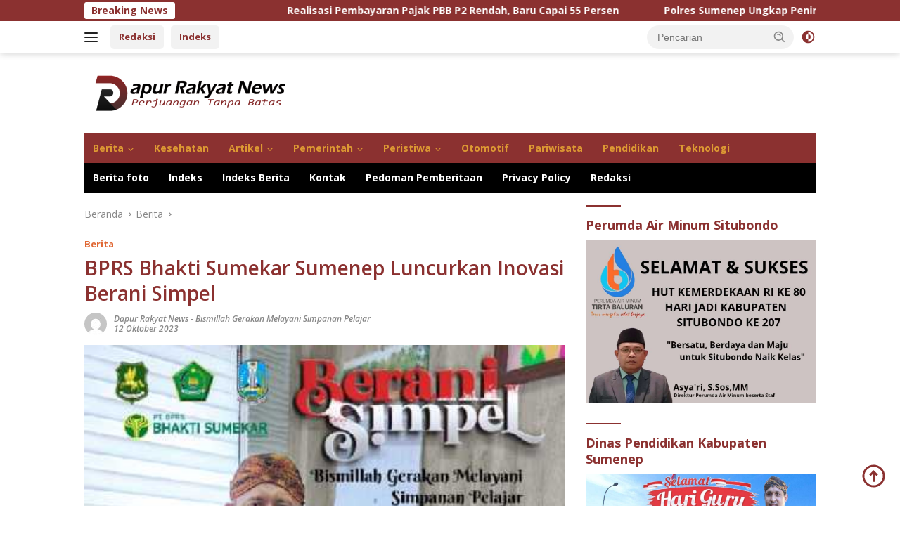

--- FILE ---
content_type: text/html; charset=UTF-8
request_url: https://dapurrakyatnews.com/bprs-bhakti-sumekar-sumenep-luncurkan-inovasi-berani-simpel/
body_size: 22709
content:
<!doctype html>
<html lang="id" prefix="og: https://ogp.me/ns#">
<head>
	<meta charset="UTF-8">
	<meta name="viewport" content="width=device-width, initial-scale=1">
	<link rel="profile" href="https://gmpg.org/xfn/11">

	
<!-- Optimasi Mesin Pencari oleh Rank Math PRO - https://rankmath.com/ -->
<title>BPRS Bhakti Sumekar Sumenep Luncurkan Inovasi Berani Simpel</title>
<meta name="description" content="Dapurrakyatnews - BPRS Bhakti Sumekar Sumenep, kembali meluncurkan inovasi layanan perbankan, kali ini layanan perbankan ditujukan untuk mendidik siswa"/>
<meta name="robots" content="follow, index, max-snippet:-1, max-video-preview:-1, max-image-preview:standard"/>
<link rel="canonical" href="https://dapurrakyatnews.com/bprs-bhakti-sumekar-sumenep-luncurkan-inovasi-berani-simpel/" />
<meta property="og:locale" content="id_ID" />
<meta property="og:type" content="article" />
<meta property="og:title" content="BPRS Bhakti Sumekar Sumenep Luncurkan Inovasi Berani Simpel" />
<meta property="og:description" content="Dapurrakyatnews - BPRS Bhakti Sumekar Sumenep, kembali meluncurkan inovasi layanan perbankan, kali ini layanan perbankan ditujukan untuk mendidik siswa" />
<meta property="og:url" content="https://dapurrakyatnews.com/bprs-bhakti-sumekar-sumenep-luncurkan-inovasi-berani-simpel/" />
<meta property="og:site_name" content="Dapur Rakyat News" />
<meta property="article:publisher" content="https://www.facebook.com/dapurrakyat.news1" />
<meta property="article:author" content="https://www.facebook.com/dapurrakyat.news1" />
<meta property="article:tag" content="BPRS Bhakti Sumekar" />
<meta property="article:tag" content="Inovasi Berani Simpel" />
<meta property="article:tag" content="Kabupaten Sumenep" />
<meta property="article:tag" content="Simpanan Pelajar" />
<meta property="article:section" content="Berita" />
<meta property="og:image" content="https://dapurrakyatnews.com/wp-content/uploads/2023/10/IMG_20231012_081221_resize_22.jpg" />
<meta property="og:image:secure_url" content="https://dapurrakyatnews.com/wp-content/uploads/2023/10/IMG_20231012_081221_resize_22.jpg" />
<meta property="og:image:width" content="400" />
<meta property="og:image:height" content="400" />
<meta property="og:image:alt" content="BPRS" />
<meta property="og:image:type" content="image/jpeg" />
<meta property="article:published_time" content="2023-10-12T08:17:38+07:00" />
<meta name="twitter:card" content="summary_large_image" />
<meta name="twitter:title" content="BPRS Bhakti Sumekar Sumenep Luncurkan Inovasi Berani Simpel" />
<meta name="twitter:description" content="Dapurrakyatnews - BPRS Bhakti Sumekar Sumenep, kembali meluncurkan inovasi layanan perbankan, kali ini layanan perbankan ditujukan untuk mendidik siswa" />
<meta name="twitter:site" content="@dapurrakyat86" />
<meta name="twitter:creator" content="@dapurrakyat86" />
<meta name="twitter:image" content="https://dapurrakyatnews.com/wp-content/uploads/2023/10/IMG_20231012_081221_resize_22.jpg" />
<meta name="twitter:label1" content="Ditulis oleh" />
<meta name="twitter:data1" content="Dapur Rakyat News" />
<meta name="twitter:label2" content="Waktunya membaca" />
<meta name="twitter:data2" content="2 menit" />
<script type="application/ld+json" class="rank-math-schema-pro">{"@context":"https://schema.org","@graph":[{"@type":"Place","@id":"https://dapurrakyatnews.com/#place","geo":{"@type":"GeoCoordinates","latitude":"-7.0003477865450225","longitude":" 113.86849555302496"},"hasMap":"https://www.google.com/maps/search/?api=1&amp;query=-7.0003477865450225, 113.86849555302496"},{"@type":["NewsMediaOrganization","Organization"],"@id":"https://dapurrakyatnews.com/#organization","name":"Dapur Rakyat News","url":"https://dapurrakyatnews.com","sameAs":["https://www.facebook.com/dapurrakyat.news1","https://twitter.com/dapurrakyat86"],"email":"dapurrakyatnews@gmail.com","logo":{"@type":"ImageObject","@id":"https://dapurrakyatnews.com/#logo","url":"https://dapurrakyatnews.com/wp-content/uploads/2021/04/cropped-logo-dapur-rakyat.png","contentUrl":"https://dapurrakyatnews.com/wp-content/uploads/2021/04/cropped-logo-dapur-rakyat.png","caption":"Dapur Rakyat News","inLanguage":"id","width":"300","height":"74"},"location":{"@id":"https://dapurrakyatnews.com/#place"}},{"@type":"WebSite","@id":"https://dapurrakyatnews.com/#website","url":"https://dapurrakyatnews.com","name":"Dapur Rakyat News","publisher":{"@id":"https://dapurrakyatnews.com/#organization"},"inLanguage":"id"},{"@type":"ImageObject","@id":"https://dapurrakyatnews.com/wp-content/uploads/2023/10/IMG_20231012_081221_resize_22.jpg","url":"https://dapurrakyatnews.com/wp-content/uploads/2023/10/IMG_20231012_081221_resize_22.jpg","width":"400","height":"400","inLanguage":"id"},{"@type":"WebPage","@id":"https://dapurrakyatnews.com/bprs-bhakti-sumekar-sumenep-luncurkan-inovasi-berani-simpel/#webpage","url":"https://dapurrakyatnews.com/bprs-bhakti-sumekar-sumenep-luncurkan-inovasi-berani-simpel/","name":"BPRS Bhakti Sumekar Sumenep Luncurkan Inovasi Berani Simpel","datePublished":"2023-10-12T08:17:38+07:00","dateModified":"2023-10-12T08:17:38+07:00","isPartOf":{"@id":"https://dapurrakyatnews.com/#website"},"primaryImageOfPage":{"@id":"https://dapurrakyatnews.com/wp-content/uploads/2023/10/IMG_20231012_081221_resize_22.jpg"},"inLanguage":"id"},{"@type":"Person","@id":"https://dapurrakyatnews.com/author/dapurrakyat86/","name":"Dapur Rakyat News","description":"Dapur Rakyat News","url":"https://dapurrakyatnews.com/author/dapurrakyat86/","image":{"@type":"ImageObject","@id":"https://secure.gravatar.com/avatar/7e8a1d8ad3eea0dd52308d6d228753f226040a16784e936181299affb26f5307?s=96&amp;d=mm&amp;r=g","url":"https://secure.gravatar.com/avatar/7e8a1d8ad3eea0dd52308d6d228753f226040a16784e936181299affb26f5307?s=96&amp;d=mm&amp;r=g","caption":"Dapur Rakyat News","inLanguage":"id"},"sameAs":["https://dapurrakyatnews.com","https://www.facebook.com/dapurrakyat.news1","https://twitter.com/dapurrakyat86"],"worksFor":{"@id":"https://dapurrakyatnews.com/#organization"}},{"@type":"NewsArticle","headline":"BPRS Bhakti Sumekar Sumenep Luncurkan Inovasi Berani Simpel","keywords":"BPRS","datePublished":"2023-10-12T08:17:38+07:00","dateModified":"2023-10-12T08:17:38+07:00","articleSection":"Berita","author":{"@id":"https://dapurrakyatnews.com/author/dapurrakyat86/","name":"Dapur Rakyat News"},"publisher":{"@id":"https://dapurrakyatnews.com/#organization"},"description":"Dapurrakyatnews - BPRS Bhakti Sumekar Sumenep, kembali meluncurkan inovasi layanan perbankan, kali ini layanan perbankan ditujukan untuk mendidik siswa","copyrightYear":"2023","copyrightHolder":{"@id":"https://dapurrakyatnews.com/#organization"},"name":"BPRS Bhakti Sumekar Sumenep Luncurkan Inovasi Berani Simpel","@id":"https://dapurrakyatnews.com/bprs-bhakti-sumekar-sumenep-luncurkan-inovasi-berani-simpel/#richSnippet","isPartOf":{"@id":"https://dapurrakyatnews.com/bprs-bhakti-sumekar-sumenep-luncurkan-inovasi-berani-simpel/#webpage"},"image":{"@id":"https://dapurrakyatnews.com/wp-content/uploads/2023/10/IMG_20231012_081221_resize_22.jpg"},"inLanguage":"id","mainEntityOfPage":{"@id":"https://dapurrakyatnews.com/bprs-bhakti-sumekar-sumenep-luncurkan-inovasi-berani-simpel/#webpage"}}]}</script>
<!-- /Plugin WordPress Rank Math SEO -->

<link rel='dns-prefetch' href='//www.googletagmanager.com' />
<link rel='dns-prefetch' href='//fonts.googleapis.com' />
<link rel='dns-prefetch' href='//pagead2.googlesyndication.com' />
<link rel="alternate" type="application/rss+xml" title="Dapur Rakyat News &raquo; Feed" href="https://dapurrakyatnews.com/feed/" />
<link rel="alternate" type="application/rss+xml" title="Dapur Rakyat News &raquo; Umpan Komentar" href="https://dapurrakyatnews.com/comments/feed/" />
<link rel="alternate" type="application/rss+xml" title="Dapur Rakyat News &raquo; BPRS Bhakti Sumekar Sumenep Luncurkan Inovasi Berani Simpel Umpan Komentar" href="https://dapurrakyatnews.com/bprs-bhakti-sumekar-sumenep-luncurkan-inovasi-berani-simpel/feed/" />
<link rel="alternate" title="oEmbed (JSON)" type="application/json+oembed" href="https://dapurrakyatnews.com/wp-json/oembed/1.0/embed?url=https%3A%2F%2Fdapurrakyatnews.com%2Fbprs-bhakti-sumekar-sumenep-luncurkan-inovasi-berani-simpel%2F" />
<link rel="alternate" title="oEmbed (XML)" type="text/xml+oembed" href="https://dapurrakyatnews.com/wp-json/oembed/1.0/embed?url=https%3A%2F%2Fdapurrakyatnews.com%2Fbprs-bhakti-sumekar-sumenep-luncurkan-inovasi-berani-simpel%2F&#038;format=xml" />
<style id='wp-img-auto-sizes-contain-inline-css'>
img:is([sizes=auto i],[sizes^="auto," i]){contain-intrinsic-size:3000px 1500px}
/*# sourceURL=wp-img-auto-sizes-contain-inline-css */
</style>

<link rel='stylesheet' id='dashicons-css' href='https://dapurrakyatnews.com/wp-includes/css/dashicons.min.css?ver=6.9' media='all' />
<link rel='stylesheet' id='post-views-counter-frontend-css' href='https://dapurrakyatnews.com/wp-content/plugins/post-views-counter/css/frontend.css?ver=1.7.0' media='all' />
<link rel='stylesheet' id='menu-icons-extra-css' href='https://dapurrakyatnews.com/wp-content/plugins/menu-icons/css/extra.min.css?ver=0.13.20' media='all' />
<style id='wp-emoji-styles-inline-css'>

	img.wp-smiley, img.emoji {
		display: inline !important;
		border: none !important;
		box-shadow: none !important;
		height: 1em !important;
		width: 1em !important;
		margin: 0 0.07em !important;
		vertical-align: -0.1em !important;
		background: none !important;
		padding: 0 !important;
	}
/*# sourceURL=wp-emoji-styles-inline-css */
</style>
<link crossorigin="anonymous" rel='stylesheet' id='wpberita-fonts-css' href='https://fonts.googleapis.com/css?display=swap&family=Open+Sans%3A700%2C600italic%2C600%7COpen+Sans%3A400%2C600italic%2C700&#038;subset=latin&#038;ver=2.1.6' media='all' />
<link rel='stylesheet' id='wpberita-style-css' href='https://dapurrakyatnews.com/wp-content/themes/wpberita/style.css?ver=2.1.6' media='all' />
<style id='wpberita-style-inline-css'>
h1,h2,h3,h4,h5,h6,.sidr-class-site-title,.site-title,.gmr-mainmenu ul > li > a,.sidr ul li a,.heading-text,.gmr-mobilemenu ul li a,#navigationamp ul li a{font-family:Open Sans;}h1,h2,h3,h4,h5,h6,.sidr-class-site-title,.site-title,.gmr-mainmenu ul > li > a,.sidr ul li a,.heading-text,.gmr-mobilemenu ul li a,#navigationamp ul li a,.related-text-onlytitle{font-weight:700;}h1 strong,h2 strong,h3 strong,h4 strong,h5 strong,h6 strong{font-weight:600;}body{font-family:Open Sans;--font-reguler:400;--font-bold:700;--background-color:#ffffff;--main-color:#000000;--link-color-body:#8b3130;--hoverlink-color-body:#dd9933;--border-color:#8b3130;--button-bgcolor:#8b3130;--button-color:#ffffff;--header-bgcolor:#ffffff;--topnav-color:#222222;--bigheadline-color:#dd9933;--mainmenu-color:#dd9933;--mainmenu-hovercolor:#dd9933;--secondmenu-bgcolor:#000000;--secondmenu-color:#ffffff;--secondmenu-hovercolor:#dd9933;--content-bgcolor:#ffffff;--content-greycolor:#888888;--greybody-bgcolor:#efefef;--footer-bgcolor:#f0f0f0;--footer-color:#ed6736;--footer-linkcolor:#8b3130;--footer-hover-linkcolor:#dd9933;}.entry-content-single{font-size:16px;}body,body.dark-theme{--scheme-color:#8b3130;--secondscheme-color:#e06733;--mainmenu-bgcolor:#8b3130;}/* Generate Using Cache */
/*# sourceURL=wpberita-style-inline-css */
</style>
<!--n2css--><script>(function(){this._N2=this._N2||{_r:[],_d:[],r:function(){this._r.push(arguments)},d:function(){this._d.push(arguments)}}}).call(window);</script><script src="https://dapurrakyatnews.com/wp-content/plugins/smart-slider-3/Public/SmartSlider3/Application/Frontend/Assets/dist/n2.min.js?ver=fe0c9112" defer async></script>
<script>

</script>
<!-- Potongan tag Google (gtag.js) ditambahkan oleh Site Kit -->
<!-- Snippet Google Analytics telah ditambahkan oleh Site Kit -->
<script src="https://www.googletagmanager.com/gtag/js?id=G-CTKPMVNQ0Z" id="google_gtagjs-js" async></script>
<script id="google_gtagjs-js-after">
window.dataLayer = window.dataLayer || [];function gtag(){dataLayer.push(arguments);}
gtag("set","linker",{"domains":["dapurrakyatnews.com"]});
gtag("js", new Date());
gtag("set", "developer_id.dZTNiMT", true);
gtag("config", "G-CTKPMVNQ0Z");
//# sourceURL=google_gtagjs-js-after
</script>
<link rel="https://api.w.org/" href="https://dapurrakyatnews.com/wp-json/" /><link rel="alternate" title="JSON" type="application/json" href="https://dapurrakyatnews.com/wp-json/wp/v2/posts/20284" /><link rel="EditURI" type="application/rsd+xml" title="RSD" href="https://dapurrakyatnews.com/xmlrpc.php?rsd" />
<meta name="generator" content="WordPress 6.9" />
<link rel='shortlink' href='https://dapurrakyatnews.com/?p=20284' />
<meta name="generator" content="Site Kit by Google 1.168.0" /><link rel="pingback" href="https://dapurrakyatnews.com/xmlrpc.php"><script async src="https://pagead2.googlesyndication.com/pagead/js/adsbygoogle.js?client=ca-pub-9512458104047752"
     crossorigin="anonymous"></script>
<!-- Meta tag Google AdSense ditambahkan oleh Site Kit -->
<meta name="google-adsense-platform-account" content="ca-host-pub-2644536267352236">
<meta name="google-adsense-platform-domain" content="sitekit.withgoogle.com">
<!-- Akhir tag meta Google AdSense yang ditambahkan oleh Site Kit -->
<meta name="generator" content="Elementor 3.27.4; features: additional_custom_breakpoints; settings: css_print_method-internal, google_font-enabled, font_display-auto">
			<style>
				.e-con.e-parent:nth-of-type(n+4):not(.e-lazyloaded):not(.e-no-lazyload),
				.e-con.e-parent:nth-of-type(n+4):not(.e-lazyloaded):not(.e-no-lazyload) * {
					background-image: none !important;
				}
				@media screen and (max-height: 1024px) {
					.e-con.e-parent:nth-of-type(n+3):not(.e-lazyloaded):not(.e-no-lazyload),
					.e-con.e-parent:nth-of-type(n+3):not(.e-lazyloaded):not(.e-no-lazyload) * {
						background-image: none !important;
					}
				}
				@media screen and (max-height: 640px) {
					.e-con.e-parent:nth-of-type(n+2):not(.e-lazyloaded):not(.e-no-lazyload),
					.e-con.e-parent:nth-of-type(n+2):not(.e-lazyloaded):not(.e-no-lazyload) * {
						background-image: none !important;
					}
				}
			</style>
			<link rel="amphtml" href="https://dapurrakyatnews.com/bprs-bhakti-sumekar-sumenep-luncurkan-inovasi-berani-simpel/amp/">
<!-- Snippet Google AdSense telah ditambahkan oleh Site Kit -->
<script async src="https://pagead2.googlesyndication.com/pagead/js/adsbygoogle.js?client=ca-pub-9512458104047752&amp;host=ca-host-pub-2644536267352236" crossorigin="anonymous"></script>

<!-- Snippet Google AdSense penutup telah ditambahkan oleh Site Kit -->
<link rel="icon" href="https://dapurrakyatnews.com/wp-content/uploads/2021/02/logo-dapur-rakyat-86-90x90.png" sizes="32x32" />
<link rel="icon" href="https://dapurrakyatnews.com/wp-content/uploads/2021/02/logo-dapur-rakyat-86-e1613155667586.png" sizes="192x192" />
<link rel="apple-touch-icon" href="https://dapurrakyatnews.com/wp-content/uploads/2021/02/logo-dapur-rakyat-86-e1613155667586.png" />
<meta name="msapplication-TileImage" content="https://dapurrakyatnews.com/wp-content/uploads/2021/02/logo-dapur-rakyat-86-e1613155667586.png" />
	<!-- Fonts Plugin CSS - https://fontsplugin.com/ -->
	<style>
			</style>
	<!-- Fonts Plugin CSS -->
	<style id='global-styles-inline-css'>
:root{--wp--preset--aspect-ratio--square: 1;--wp--preset--aspect-ratio--4-3: 4/3;--wp--preset--aspect-ratio--3-4: 3/4;--wp--preset--aspect-ratio--3-2: 3/2;--wp--preset--aspect-ratio--2-3: 2/3;--wp--preset--aspect-ratio--16-9: 16/9;--wp--preset--aspect-ratio--9-16: 9/16;--wp--preset--color--black: #000000;--wp--preset--color--cyan-bluish-gray: #abb8c3;--wp--preset--color--white: #ffffff;--wp--preset--color--pale-pink: #f78da7;--wp--preset--color--vivid-red: #cf2e2e;--wp--preset--color--luminous-vivid-orange: #ff6900;--wp--preset--color--luminous-vivid-amber: #fcb900;--wp--preset--color--light-green-cyan: #7bdcb5;--wp--preset--color--vivid-green-cyan: #00d084;--wp--preset--color--pale-cyan-blue: #8ed1fc;--wp--preset--color--vivid-cyan-blue: #0693e3;--wp--preset--color--vivid-purple: #9b51e0;--wp--preset--gradient--vivid-cyan-blue-to-vivid-purple: linear-gradient(135deg,rgb(6,147,227) 0%,rgb(155,81,224) 100%);--wp--preset--gradient--light-green-cyan-to-vivid-green-cyan: linear-gradient(135deg,rgb(122,220,180) 0%,rgb(0,208,130) 100%);--wp--preset--gradient--luminous-vivid-amber-to-luminous-vivid-orange: linear-gradient(135deg,rgb(252,185,0) 0%,rgb(255,105,0) 100%);--wp--preset--gradient--luminous-vivid-orange-to-vivid-red: linear-gradient(135deg,rgb(255,105,0) 0%,rgb(207,46,46) 100%);--wp--preset--gradient--very-light-gray-to-cyan-bluish-gray: linear-gradient(135deg,rgb(238,238,238) 0%,rgb(169,184,195) 100%);--wp--preset--gradient--cool-to-warm-spectrum: linear-gradient(135deg,rgb(74,234,220) 0%,rgb(151,120,209) 20%,rgb(207,42,186) 40%,rgb(238,44,130) 60%,rgb(251,105,98) 80%,rgb(254,248,76) 100%);--wp--preset--gradient--blush-light-purple: linear-gradient(135deg,rgb(255,206,236) 0%,rgb(152,150,240) 100%);--wp--preset--gradient--blush-bordeaux: linear-gradient(135deg,rgb(254,205,165) 0%,rgb(254,45,45) 50%,rgb(107,0,62) 100%);--wp--preset--gradient--luminous-dusk: linear-gradient(135deg,rgb(255,203,112) 0%,rgb(199,81,192) 50%,rgb(65,88,208) 100%);--wp--preset--gradient--pale-ocean: linear-gradient(135deg,rgb(255,245,203) 0%,rgb(182,227,212) 50%,rgb(51,167,181) 100%);--wp--preset--gradient--electric-grass: linear-gradient(135deg,rgb(202,248,128) 0%,rgb(113,206,126) 100%);--wp--preset--gradient--midnight: linear-gradient(135deg,rgb(2,3,129) 0%,rgb(40,116,252) 100%);--wp--preset--font-size--small: 13px;--wp--preset--font-size--medium: 20px;--wp--preset--font-size--large: 36px;--wp--preset--font-size--x-large: 42px;--wp--preset--spacing--20: 0.44rem;--wp--preset--spacing--30: 0.67rem;--wp--preset--spacing--40: 1rem;--wp--preset--spacing--50: 1.5rem;--wp--preset--spacing--60: 2.25rem;--wp--preset--spacing--70: 3.38rem;--wp--preset--spacing--80: 5.06rem;--wp--preset--shadow--natural: 6px 6px 9px rgba(0, 0, 0, 0.2);--wp--preset--shadow--deep: 12px 12px 50px rgba(0, 0, 0, 0.4);--wp--preset--shadow--sharp: 6px 6px 0px rgba(0, 0, 0, 0.2);--wp--preset--shadow--outlined: 6px 6px 0px -3px rgb(255, 255, 255), 6px 6px rgb(0, 0, 0);--wp--preset--shadow--crisp: 6px 6px 0px rgb(0, 0, 0);}:where(.is-layout-flex){gap: 0.5em;}:where(.is-layout-grid){gap: 0.5em;}body .is-layout-flex{display: flex;}.is-layout-flex{flex-wrap: wrap;align-items: center;}.is-layout-flex > :is(*, div){margin: 0;}body .is-layout-grid{display: grid;}.is-layout-grid > :is(*, div){margin: 0;}:where(.wp-block-columns.is-layout-flex){gap: 2em;}:where(.wp-block-columns.is-layout-grid){gap: 2em;}:where(.wp-block-post-template.is-layout-flex){gap: 1.25em;}:where(.wp-block-post-template.is-layout-grid){gap: 1.25em;}.has-black-color{color: var(--wp--preset--color--black) !important;}.has-cyan-bluish-gray-color{color: var(--wp--preset--color--cyan-bluish-gray) !important;}.has-white-color{color: var(--wp--preset--color--white) !important;}.has-pale-pink-color{color: var(--wp--preset--color--pale-pink) !important;}.has-vivid-red-color{color: var(--wp--preset--color--vivid-red) !important;}.has-luminous-vivid-orange-color{color: var(--wp--preset--color--luminous-vivid-orange) !important;}.has-luminous-vivid-amber-color{color: var(--wp--preset--color--luminous-vivid-amber) !important;}.has-light-green-cyan-color{color: var(--wp--preset--color--light-green-cyan) !important;}.has-vivid-green-cyan-color{color: var(--wp--preset--color--vivid-green-cyan) !important;}.has-pale-cyan-blue-color{color: var(--wp--preset--color--pale-cyan-blue) !important;}.has-vivid-cyan-blue-color{color: var(--wp--preset--color--vivid-cyan-blue) !important;}.has-vivid-purple-color{color: var(--wp--preset--color--vivid-purple) !important;}.has-black-background-color{background-color: var(--wp--preset--color--black) !important;}.has-cyan-bluish-gray-background-color{background-color: var(--wp--preset--color--cyan-bluish-gray) !important;}.has-white-background-color{background-color: var(--wp--preset--color--white) !important;}.has-pale-pink-background-color{background-color: var(--wp--preset--color--pale-pink) !important;}.has-vivid-red-background-color{background-color: var(--wp--preset--color--vivid-red) !important;}.has-luminous-vivid-orange-background-color{background-color: var(--wp--preset--color--luminous-vivid-orange) !important;}.has-luminous-vivid-amber-background-color{background-color: var(--wp--preset--color--luminous-vivid-amber) !important;}.has-light-green-cyan-background-color{background-color: var(--wp--preset--color--light-green-cyan) !important;}.has-vivid-green-cyan-background-color{background-color: var(--wp--preset--color--vivid-green-cyan) !important;}.has-pale-cyan-blue-background-color{background-color: var(--wp--preset--color--pale-cyan-blue) !important;}.has-vivid-cyan-blue-background-color{background-color: var(--wp--preset--color--vivid-cyan-blue) !important;}.has-vivid-purple-background-color{background-color: var(--wp--preset--color--vivid-purple) !important;}.has-black-border-color{border-color: var(--wp--preset--color--black) !important;}.has-cyan-bluish-gray-border-color{border-color: var(--wp--preset--color--cyan-bluish-gray) !important;}.has-white-border-color{border-color: var(--wp--preset--color--white) !important;}.has-pale-pink-border-color{border-color: var(--wp--preset--color--pale-pink) !important;}.has-vivid-red-border-color{border-color: var(--wp--preset--color--vivid-red) !important;}.has-luminous-vivid-orange-border-color{border-color: var(--wp--preset--color--luminous-vivid-orange) !important;}.has-luminous-vivid-amber-border-color{border-color: var(--wp--preset--color--luminous-vivid-amber) !important;}.has-light-green-cyan-border-color{border-color: var(--wp--preset--color--light-green-cyan) !important;}.has-vivid-green-cyan-border-color{border-color: var(--wp--preset--color--vivid-green-cyan) !important;}.has-pale-cyan-blue-border-color{border-color: var(--wp--preset--color--pale-cyan-blue) !important;}.has-vivid-cyan-blue-border-color{border-color: var(--wp--preset--color--vivid-cyan-blue) !important;}.has-vivid-purple-border-color{border-color: var(--wp--preset--color--vivid-purple) !important;}.has-vivid-cyan-blue-to-vivid-purple-gradient-background{background: var(--wp--preset--gradient--vivid-cyan-blue-to-vivid-purple) !important;}.has-light-green-cyan-to-vivid-green-cyan-gradient-background{background: var(--wp--preset--gradient--light-green-cyan-to-vivid-green-cyan) !important;}.has-luminous-vivid-amber-to-luminous-vivid-orange-gradient-background{background: var(--wp--preset--gradient--luminous-vivid-amber-to-luminous-vivid-orange) !important;}.has-luminous-vivid-orange-to-vivid-red-gradient-background{background: var(--wp--preset--gradient--luminous-vivid-orange-to-vivid-red) !important;}.has-very-light-gray-to-cyan-bluish-gray-gradient-background{background: var(--wp--preset--gradient--very-light-gray-to-cyan-bluish-gray) !important;}.has-cool-to-warm-spectrum-gradient-background{background: var(--wp--preset--gradient--cool-to-warm-spectrum) !important;}.has-blush-light-purple-gradient-background{background: var(--wp--preset--gradient--blush-light-purple) !important;}.has-blush-bordeaux-gradient-background{background: var(--wp--preset--gradient--blush-bordeaux) !important;}.has-luminous-dusk-gradient-background{background: var(--wp--preset--gradient--luminous-dusk) !important;}.has-pale-ocean-gradient-background{background: var(--wp--preset--gradient--pale-ocean) !important;}.has-electric-grass-gradient-background{background: var(--wp--preset--gradient--electric-grass) !important;}.has-midnight-gradient-background{background: var(--wp--preset--gradient--midnight) !important;}.has-small-font-size{font-size: var(--wp--preset--font-size--small) !important;}.has-medium-font-size{font-size: var(--wp--preset--font-size--medium) !important;}.has-large-font-size{font-size: var(--wp--preset--font-size--large) !important;}.has-x-large-font-size{font-size: var(--wp--preset--font-size--x-large) !important;}
/*# sourceURL=global-styles-inline-css */
</style>
</head>

<body class="wp-singular post-template-default single single-post postid-20284 single-format-standard custom-background wp-custom-logo wp-embed-responsive wp-theme-wpberita idtheme kentooz gmr-box-layout elementor-default elementor-kit-1269">
	<a class="skip-link screen-reader-text" href="#primary">Langsung ke konten</a>
	<div id="topnavwrap" class="gmr-topnavwrap clearfix">
		<div class="gmr-topnotification"><div class="container"><div class="list-flex"><div class="row-flex"><div class="text-marquee">Breaking News</div></div><div class="row-flex wrap-marquee"><div class="marquee">				<a href="https://dapurrakyatnews.com/realisasi-pembayaran-pajak-pbb-p2-rendah-baru-capai-55-persen/" class="gmr-recent-marquee" title="Realisasi Pembayaran Pajak PBB P2 Rendah, Baru Capai 55 Persen">Realisasi Pembayaran Pajak PBB P2 Rendah, Baru Capai 55 Persen</a>
								<a href="https://dapurrakyatnews.com/polres-sumenep-ungkap-peningkatan-kasus-dan-keberhasilan-penanganan-sepanjang-2025-ini-kata-akbp-rivanda/" class="gmr-recent-marquee" title="Polres Sumenep Ungkap Peningkatan Kasus dan Keberhasilan Penanganan Sepanjang 2025, Ini Kata AKBP Rivanda">Polres Sumenep Ungkap Peningkatan Kasus dan Keberhasilan Penanganan Sepanjang 2025, Ini Kata AKBP Rivanda</a>
								<a href="https://dapurrakyatnews.com/kwalitas-beras-bansos-dikeluhkan-menurun-gasi-datangi-gudang-bulog-sampang/" class="gmr-recent-marquee" title="Kwalitas Beras Bansos Dikeluhkan Menurun, GASI Datangi Gudang Bulog Sampang">Kwalitas Beras Bansos Dikeluhkan Menurun, GASI Datangi Gudang Bulog Sampang</a>
								<a href="https://dapurrakyatnews.com/sebanyak-30-lembaga-paud-di-sampang-ditutup-simak-alasannya/" class="gmr-recent-marquee" title="Sebanyak 30 Lembaga PAUD di Sampang Ditutup, Simak Alasannya">Sebanyak 30 Lembaga PAUD di Sampang Ditutup, Simak Alasannya</a>
								<a href="https://dapurrakyatnews.com/pengembangan-dermaga-sapudi-berpotensi-matikan-pendapatan-masyarakat-lokal/" class="gmr-recent-marquee" title="Pengembangan Dermaga Sapudi Berpotensi Matikan Pendapatan Masyarakat Lokal">Pengembangan Dermaga Sapudi Berpotensi Matikan Pendapatan Masyarakat Lokal</a>
				</div></div></div></div></div>
		<div class="container">
			<div class="list-flex">
				<div class="row-flex gmr-navleft">
					<a id="gmr-responsive-menu" title="Menu" href="#menus" rel="nofollow"><div class="ktz-i-wrap"><span class="ktz-i"></span><span class="ktz-i"></span><span class="ktz-i"></span></div></a><div class="gmr-logo-mobile"><a class="custom-logo-link" href="https://dapurrakyatnews.com/" title="Dapur Rakyat News" rel="home"><img loading="lazy" class="custom-logo" src="https://dapurrakyatnews.com/wp-content/uploads/2021/04/cropped-logo-dapur-rakyat-e1652823157145.png" width="300" height="74" alt="Dapur Rakyat News" loading="lazy" /></a></div><a href="https://dapurrakyatnews.com/redaksi" class="topnav-button second-topnav-btn nomobile heading-text" title="Redaksi">Redaksi</a><a href="https://dapurrakyatnews.com/indeks/" class="topnav-button nomobile heading-text" title="Indeks">Indeks</a>				</div>

				<div class="row-flex gmr-navright">
					
								<div class="gmr-table-search">
									<form method="get" class="gmr-searchform searchform" action="https://dapurrakyatnews.com/">
										<input type="text" name="s" id="s" placeholder="Pencarian" />
										<input type="hidden" name="post_type" value="post" />
										<button type="submit" role="button" class="gmr-search-submit gmr-search-icon">
										<svg xmlns="http://www.w3.org/2000/svg" aria-hidden="true" role="img" width="1em" height="1em" preserveAspectRatio="xMidYMid meet" viewBox="0 0 24 24"><path fill="currentColor" d="M10 18a7.952 7.952 0 0 0 4.897-1.688l4.396 4.396l1.414-1.414l-4.396-4.396A7.952 7.952 0 0 0 18 10c0-4.411-3.589-8-8-8s-8 3.589-8 8s3.589 8 8 8zm0-14c3.309 0 6 2.691 6 6s-2.691 6-6 6s-6-2.691-6-6s2.691-6 6-6z"/><path fill="currentColor" d="M11.412 8.586c.379.38.588.882.588 1.414h2a3.977 3.977 0 0 0-1.174-2.828c-1.514-1.512-4.139-1.512-5.652 0l1.412 1.416c.76-.758 2.07-.756 2.826-.002z"/></svg>
										</button>
									</form>
								</div>
							<a class="darkmode-button topnav-button" title="Mode Gelap" href="#" rel="nofollow"><svg xmlns="http://www.w3.org/2000/svg" aria-hidden="true" role="img" width="1em" height="1em" preserveAspectRatio="xMidYMid meet" viewBox="0 0 24 24"><g fill="currentColor"><path d="M12 16a4 4 0 0 0 0-8v8Z"/><path fill-rule="evenodd" d="M12 2C6.477 2 2 6.477 2 12s4.477 10 10 10s10-4.477 10-10S17.523 2 12 2Zm0 2v4a4 4 0 1 0 0 8v4a8 8 0 1 0 0-16Z" clip-rule="evenodd"/></g></svg></a><div class="gmr-search-btn">
					<a id="search-menu-button" class="topnav-button gmr-search-icon" title="Pencarian" href="#" rel="nofollow"><svg xmlns="http://www.w3.org/2000/svg" aria-hidden="true" role="img" width="1em" height="1em" preserveAspectRatio="xMidYMid meet" viewBox="0 0 24 24"><path fill="none" stroke="currentColor" stroke-linecap="round" stroke-width="2" d="m21 21l-4.486-4.494M19 10.5a8.5 8.5 0 1 1-17 0a8.5 8.5 0 0 1 17 0Z"/></svg></a>
					<div id="search-dropdown-container" class="search-dropdown search">
					<form method="get" class="gmr-searchform searchform" action="https://dapurrakyatnews.com/">
						<input type="text" name="s" id="s" placeholder="Pencarian" />
						<button type="submit" class="gmr-search-submit gmr-search-icon"><svg xmlns="http://www.w3.org/2000/svg" aria-hidden="true" role="img" width="1em" height="1em" preserveAspectRatio="xMidYMid meet" viewBox="0 0 24 24"><path fill="currentColor" d="M10 18a7.952 7.952 0 0 0 4.897-1.688l4.396 4.396l1.414-1.414l-4.396-4.396A7.952 7.952 0 0 0 18 10c0-4.411-3.589-8-8-8s-8 3.589-8 8s3.589 8 8 8zm0-14c3.309 0 6 2.691 6 6s-2.691 6-6 6s-6-2.691-6-6s2.691-6 6-6z"/><path fill="currentColor" d="M11.412 8.586c.379.38.588.882.588 1.414h2a3.977 3.977 0 0 0-1.174-2.828c-1.514-1.512-4.139-1.512-5.652 0l1.412 1.416c.76-.758 2.07-.756 2.826-.002z"/></svg></button>
					</form>
					</div>
				</div>				</div>
			</div>
		</div>
				</div>

	<div id="page" class="site">

		<div class="gmr-floatbanner gmr-floatbanner-left"><div class="inner-floatleft"><button onclick="parentNode.remove()" title="tutup">tutup</button><script type="text/javascript">
	atOptions = {
		'key' : 'c94f142a738f6f9a40603a1ed0586e1e',
		'format' : 'iframe',
		'height' : 600,
		'width' : 160,
		'params' : {}
	};
</script>
</div></div>		<div class="gmr-floatbanner gmr-floatbanner-right"><div class="inner-floatright"><button onclick="parentNode.remove()" title="tutup">tutup</button><script type="text/javascript">
	atOptions = {
		'key' : 'c94f142a738f6f9a40603a1ed0586e1e',
		'format' : 'iframe',
		'height' : 600,
		'width' : 160,
		'params' : {}
	};
</script>
</div></div>					<header id="masthead" class="site-header">
								<div class="container">
					<div class="site-branding">
						<div class="gmr-logo"><div class="gmr-logo-wrap"><a class="custom-logo-link logolink" href="https://dapurrakyatnews.com" title="Dapur Rakyat News" rel="home"><img loading="lazy" class="custom-logo" src="https://dapurrakyatnews.com/wp-content/uploads/2021/04/cropped-logo-dapur-rakyat-e1652823157145.png" width="300" height="74" alt="Dapur Rakyat News" loading="lazy" /></a><div class="close-topnavmenu-wrap"><a id="close-topnavmenu-button" rel="nofollow" href="#"><svg xmlns="http://www.w3.org/2000/svg" aria-hidden="true" role="img" width="1em" height="1em" preserveAspectRatio="xMidYMid meet" viewBox="0 0 32 32"><path fill="currentColor" d="M24 9.4L22.6 8L16 14.6L9.4 8L8 9.4l6.6 6.6L8 22.6L9.4 24l6.6-6.6l6.6 6.6l1.4-1.4l-6.6-6.6L24 9.4z"/></svg></a></div></div></div>					</div><!-- .site-branding -->
				</div>
			</header><!-- #masthead -->
							<div id="main-nav-wrap" class="gmr-mainmenu-wrap">
				<div class="container">
					<nav id="main-nav" class="main-navigation gmr-mainmenu">
						<ul id="primary-menu" class="menu"><li id="menu-item-16178" class="menu-item menu-item-type-taxonomy menu-item-object-category current-post-ancestor current-menu-parent current-post-parent menu-item-has-children menu-item-16178"><a href="https://dapurrakyatnews.com/berita/">Berita</a>
<ul class="sub-menu">
	<li id="menu-item-16184" class="menu-item menu-item-type-taxonomy menu-item-object-category menu-item-16184"><a href="https://dapurrakyatnews.com/nasional/">Nasional</a></li>
	<li id="menu-item-16181" class="menu-item menu-item-type-taxonomy menu-item-object-category menu-item-16181"><a href="https://dapurrakyatnews.com/internasional/">Internasional</a></li>
	<li id="menu-item-16185" class="menu-item menu-item-type-taxonomy menu-item-object-category menu-item-16185"><a href="https://dapurrakyatnews.com/olahraga/">Olahraga</a></li>
	<li id="menu-item-16180" class="menu-item menu-item-type-taxonomy menu-item-object-category menu-item-16180"><a href="https://dapurrakyatnews.com/hukrim/">Hukrim</a></li>
</ul>
</li>
<li id="menu-item-16182" class="menu-item menu-item-type-taxonomy menu-item-object-category menu-item-16182"><a href="https://dapurrakyatnews.com/kesehatan/">Kesehatan</a></li>
<li id="menu-item-16177" class="menu-item menu-item-type-taxonomy menu-item-object-category menu-item-has-children menu-item-16177"><a href="https://dapurrakyatnews.com/artikel/">Artikel</a>
<ul class="sub-menu">
	<li id="menu-item-16186" class="menu-item menu-item-type-taxonomy menu-item-object-category menu-item-16186"><a href="https://dapurrakyatnews.com/opini/">Opini</a></li>
	<li id="menu-item-16193" class="menu-item menu-item-type-taxonomy menu-item-object-category menu-item-16193"><a href="https://dapurrakyatnews.com/sosial-budaya/">Sosial Budaya</a></li>
</ul>
</li>
<li id="menu-item-16189" class="menu-item menu-item-type-taxonomy menu-item-object-category menu-item-has-children menu-item-16189"><a href="https://dapurrakyatnews.com/pemerintah/">Pemerintah</a>
<ul class="sub-menu">
	<li id="menu-item-16192" class="menu-item menu-item-type-taxonomy menu-item-object-category menu-item-16192"><a href="https://dapurrakyatnews.com/politik/">Politik</a></li>
	<li id="menu-item-16179" class="menu-item menu-item-type-taxonomy menu-item-object-category menu-item-16179"><a href="https://dapurrakyatnews.com/ekonomi/">Ekonomi</a></li>
</ul>
</li>
<li id="menu-item-16191" class="menu-item menu-item-type-taxonomy menu-item-object-category menu-item-has-children menu-item-16191"><a href="https://dapurrakyatnews.com/peristiwa/">Peristiwa</a>
<ul class="sub-menu">
	<li id="menu-item-16183" class="menu-item menu-item-type-taxonomy menu-item-object-category menu-item-16183"><a href="https://dapurrakyatnews.com/kriminal/">Kriminal</a></li>
</ul>
</li>
<li id="menu-item-16187" class="menu-item menu-item-type-taxonomy menu-item-object-category menu-item-16187"><a href="https://dapurrakyatnews.com/otomotif/">Otomotif</a></li>
<li id="menu-item-16188" class="menu-item menu-item-type-taxonomy menu-item-object-category menu-item-16188"><a href="https://dapurrakyatnews.com/pariwisata/">Pariwisata</a></li>
<li id="menu-item-16190" class="menu-item menu-item-type-taxonomy menu-item-object-category menu-item-16190"><a href="https://dapurrakyatnews.com/pendidikan/">Pendidikan</a></li>
<li id="menu-item-16194" class="menu-item menu-item-type-taxonomy menu-item-object-category menu-item-16194"><a href="https://dapurrakyatnews.com/teknologi/">Teknologi</a></li>
</ul><ul id="secondary-menu" class="menu"><li class="page_item page-item-24966"><a href="https://dapurrakyatnews.com/berita-foto/">Berita foto</a></li>
<li class="page_item page-item-2361"><a href="https://dapurrakyatnews.com/indeks/">Indeks</a></li>
<li class="page_item page-item-175"><a href="https://dapurrakyatnews.com/indeks-berita/">Indeks Berita</a></li>
<li class="page_item page-item-468"><a href="https://dapurrakyatnews.com/kontak/">Kontak</a></li>
<li class="page_item page-item-4852"><a href="https://dapurrakyatnews.com/pedoman-pemberitaan/">Pedoman Pemberitaan</a></li>
<li class="page_item page-item-3"><a href="https://dapurrakyatnews.com/privacy-policy/">Privacy Policy</a></li>
<li class="page_item page-item-167"><a href="https://dapurrakyatnews.com/redaksi/">Redaksi</a></li>
</ul>
					</nav><!-- #main-nav -->
				</div>
			</div>
			
		
		<div id="content" class="gmr-content">

			<div class="container">
				<div class="row">
<main id="primary" class="site-main col-md-8">
	
<article id="post-20284" class="content-single post-20284 post type-post status-publish format-standard has-post-thumbnail hentry category-berita tag-bprs-bhakti-sumekar tag-inovasi-berani-simpel tag-kabupaten-sumenep tag-simpanan-pelajar newstopic-bismillah-gerakan-melayani-simpanan-pelajar">
				<div class="breadcrumbs" itemscope itemtype="https://schema.org/BreadcrumbList">
																						<span class="first-cl" itemprop="itemListElement" itemscope itemtype="https://schema.org/ListItem">
								<a itemscope itemtype="https://schema.org/WebPage" itemprop="item" itemid="https://dapurrakyatnews.com/" href="https://dapurrakyatnews.com/"><span itemprop="name">Beranda</span></a>
								<span itemprop="position" content="1"></span>
							</span>
												<span class="separator"></span>
																											<span class="0-cl" itemprop="itemListElement" itemscope itemtype="http://schema.org/ListItem">
								<a itemscope itemtype="https://schema.org/WebPage" itemprop="item" itemid="https://dapurrakyatnews.com/berita/" href="https://dapurrakyatnews.com/berita/"><span itemprop="name">Berita</span></a>
								<span itemprop="position" content="2"></span>
							</span>
												<span class="separator"></span>
																				<span class="last-cl" itemscope itemtype="https://schema.org/ListItem">
						<span itemprop="name">BPRS Bhakti Sumekar Sumenep Luncurkan Inovasi Berani Simpel</span>
						<span itemprop="position" content="3"></span>
						</span>
												</div>
				<header class="entry-header entry-header-single">
		<div class="gmr-meta-topic"><strong><span class="cat-links-content"><a href="https://dapurrakyatnews.com/berita/" rel="category tag">Berita</a></span></strong>&nbsp;&nbsp;</div><h1 class="entry-title"><strong>BPRS Bhakti Sumekar Sumenep Luncurkan Inovasi Berani Simpel</strong></h1><div class="list-table clearfix"><div class="table-row"><div class="table-cell gmr-gravatar-metasingle"><a class="url" href="https://dapurrakyatnews.com/author/dapurrakyat86/" title="Permalink ke: Dapur Rakyat News"><img alt='' src='https://secure.gravatar.com/avatar/7e8a1d8ad3eea0dd52308d6d228753f226040a16784e936181299affb26f5307?s=32&#038;d=mm&#038;r=g' srcset='https://secure.gravatar.com/avatar/7e8a1d8ad3eea0dd52308d6d228753f226040a16784e936181299affb26f5307?s=64&#038;d=mm&#038;r=g 2x' class='avatar avatar-32 photo img-cicle' height='32' width='32' decoding='async'/></a></div><div class="table-cell gmr-content-metasingle"><div class="meta-content gmr-content-metasingle"><span class="author vcard"><a class="url fn n" href="https://dapurrakyatnews.com/author/dapurrakyat86/" title="Dapur Rakyat News">Dapur Rakyat News</a></span> - <a href="https://dapurrakyatnews.com/topic/bismillah-gerakan-melayani-simpanan-pelajar/" rel="tag">Bismillah Gerakan Melayani Simpanan Pelajar</a></div><div class="meta-content gmr-content-metasingle"><span class="posted-on"><time class="entry-date published updated" datetime="2023-10-12T08:17:38+07:00">12 Oktober 2023</time></span></div></div></div></div>	</header><!-- .entry-header -->
				<figure class="post-thumbnail gmr-thumbnail-single">
				<img fetchpriority="high" width="400" height="400" src="https://dapurrakyatnews.com/wp-content/uploads/2023/10/IMG_20231012_081221_resize_22.jpg" class="attachment-post-thumbnail size-post-thumbnail wp-post-image" alt="BPRS" decoding="async" title="BPRS Bhakti Sumekar Sumenep Luncurkan Inovasi Berani Simpel 1">							</figure>
			
	<div class="single-wrap">
		<div class="gmr-banner-stickyright pos-sticky"><script type="text/javascript">
	atOptions = {
		'key' : 'd1faec01be51e703e3968a27937cf042',
		'format' : 'iframe',
		'height' : 600,
		'width' : 130,
		'params' : {}
	};
</script>
</div>		<div class="entry-content entry-content-single clearfix have-stickybanner">
			<p><strong><em>Dapurrakyatnews</em></strong> &#8211; BPRS Bhakti Sumekar Sumenep, kembali meluncurkan inovasi layanan perbankan, kali ini layanan perbankan ditujukan untuk mendidik siswa Sekolah Dasar (SD), SMP, hingga Sekolah Menengah Atas (SMA) sederajat, cerdas dan bijak dalam mengelola keuangannya.</p>
<p>Berani Simpel (Bismillah Gerakan Melayani Simpanan Pelajar), merupakan sarana edukasi untuk putra-putri kita mengenal perbankan, dalam mengelola dana yang dimiliki sejak usia dini untuk mencapai cita-cita dan keinginannya.</p>
<p>Untuk mewujudkan hal tersebut BPRS Bhakti Sumekar melakukan penandatanganan kerja sama antara Dinas Pendidikan Kabupaten Sumenep, OJK, Dinas Pendidikan Provinsi Jawa Timur Wilayah Kabupaten Sumenep dan Kementerian Agama Sumenep. Rabu (11/10/2023).</p>
<p>&#8220;Gerakan ini akan mencakup seluruh sekolah yang ada di kabupaten paling timur Pulau Madura, baik di wilayah daratan maupun kepulauan,” kata Hairil Fajar kepada pewarta sesaat setelah penandatanganan kerjasama di gedung Arya Wiraraja Kantor Bupati Sumenep, Jawa Timur.</p>
<p><img decoding="async" class="alignnone size-full wp-image-20288" src="https://dapurrakyatnews.com/wp-content/uploads/2023/10/IMG_20231012_081558_resize_8.jpg" alt="BPRS" width="1200" height="675" title="BPRS Bhakti Sumekar Sumenep Luncurkan Inovasi Berani Simpel 2" srcset="https://dapurrakyatnews.com/wp-content/uploads/2023/10/IMG_20231012_081558_resize_8.jpg 1200w, https://dapurrakyatnews.com/wp-content/uploads/2023/10/IMG_20231012_081558_resize_8-800x450.jpg 800w, https://dapurrakyatnews.com/wp-content/uploads/2023/10/IMG_20231012_081558_resize_8-768x432.jpg 768w, https://dapurrakyatnews.com/wp-content/uploads/2023/10/IMG_20231012_081558_resize_8-250x140.jpg 250w" sizes="(max-width: 1200px) 100vw, 1200px" /></p>
<p>Produk Berani Simpel sendiri bukan hanya inovasi dalam pengembangan layanan perbankan kepada kalangan pelajar, namun sejatinya sebagai salah satu wujud komitmen BPRS Bhakti Sumekar, untuk meningkatkan literasi dan inklusi keuangan di Kabupaten Sumenep.</p>
<p>“Produk ini dirancang khusus untuk memenuhi kebutuhan finansial para pelajar di Kabupaten Sumenep, sehingga mereka mudah membuka rekening tabungan, melakukan transaksi perbankan dasar, dan mulai belajar mengelola keuangan mereka sendiri secara bijak,” terangnya.</p>
<p>Hairil Fajar menyatakan, pihaknya terus berupaya mengembangkan produk dan layanan keuangan dalam rangka mendukung pertumbuhan ekonomi dan kesejahteraan masyarakat, sekaligus membantu meningkatkan literasi keuangan di kalangan generasi muda.</p>
<p>“Yang jelas, BPRS Bhakti Sumekar sebagai Badan Usaha Milik Daerah (BUMD) berusaha menjadi salah satu penggerak perekonomian daerah, tidak hanya untuk memenuhi kebutuhan konsumtif masyarakat, tapi juga kebutuhan investasi dan kebutuhan produktif lainnya,” tutupnya.</p>
<p>Sementara itu Bupati Sumenep Achmad Fauzi Wongsojudo menyampaikan bahwa, di era digitalisasi tantangan yang dihadapi semakin berat.</p>
<p>&#8220;Karena saat ini budaya konsumtif lebih mudah dilakukan, dengan banyaknya platform online atau lewat e-Comers. Untuk itu kita harus mendorong dan mempersiapkan generasi muda untuk menabung,&#8221; ungkapnya.</p>
<p>Dikutip dari akun BPRS Bhakti Sumekar, pembukaan rekening Berani Simpel (Bismillah Gerakan Melayani Simpanan Pelajar), sangat mudah dan praktis. Selain itu pembukaan rekening Simpel dapat dilakukan di seluruh kantor BPRS Bhakti Sumekar.</p>
<p>Setoran awal pembukaan rekening Simpel yang ringan dan pas di saku, hanya Rp. 1.000,. Setor dan tarik tanpa batas, jumlah dan frekuensi setoran dan penarikan tidak dibatasi, sepanjang memenuhi ketentuan yang berlaku.</p>
<p>Tidak ada biaya administrasi, tabungan anda bebas dari biaya administrasi bulanan. Selain itu, bonus tabungan kompetitif dan langsung masuk rekening tabungan anda (syarat dan ketentuan berlaku).</p>
<p>Jaringan yang tersebar luas di berbagai kecamatan hingga kepulauan paling timur Kabupaten Sumenep, dan juga di Kabupaten Pamekasan serta Kota Jember, yang terhubung secara Online.</p>
<p>Layanan antar jemput tabungan dapat dinikmati oleh seluruh nasabah dari skala mikro hingga prioritas. Dukungan layanan mobil kas keliling dapat dinikmati oleh seluruh nasabah, dari berbagai lembaga yang telah bermitra dengan BPRS Bhakti Sumekar Sumenep.</p>
<div class="gmr-banner-aftercontent text-center"><!--Smart Slider #3 does NOT EXIST or has NO SLIDES!WordPress Shortcode-->
&nbsp;
<!--Smart Slider #6 does NOT EXIST or has NO SLIDES!WordPress Shortcode--></div>
			<footer class="entry-footer entry-footer-single">
				<span class="tags-links heading-text"><strong><a href="https://dapurrakyatnews.com/tag/bprs-bhakti-sumekar/" rel="tag">BPRS Bhakti Sumekar</a> <a href="https://dapurrakyatnews.com/tag/inovasi-berani-simpel/" rel="tag">Inovasi Berani Simpel</a> <a href="https://dapurrakyatnews.com/tag/kabupaten-sumenep/" rel="tag">Kabupaten Sumenep</a> <a href="https://dapurrakyatnews.com/tag/simpanan-pelajar/" rel="tag">Simpanan Pelajar</a></strong></span>				<div class="gmr-cf-metacontent heading-text meta-content"><span>Penulis: Agus Junaidi</span><span>Editor: Redaksi</span></div>			</footer><!-- .entry-footer -->
					</div><!-- .entry-content -->
	</div>
	<div class="list-table clearfix"><div class="table-row"><div class="table-cell"><span class="comments-link heading-text"><a href="https://dapurrakyatnews.com/bprs-bhakti-sumekar-sumenep-luncurkan-inovasi-berani-simpel/#respond"><svg xmlns="http://www.w3.org/2000/svg" aria-hidden="true" role="img" width="1em" height="1em" preserveAspectRatio="xMidYMid meet" viewBox="0 0 16 16"><path fill="#888" d="M3.05 3A2.5 2.5 0 0 1 5.5 1H12a3 3 0 0 1 3 3v4.5a2.5 2.5 0 0 1-2 2.45V11a2 2 0 0 1-2 2H7.16l-2.579 1.842A1 1 0 0 1 3 14.028V13a2 2 0 0 1-2-2V5a2 2 0 0 1 2-2h.05Zm1.035 0H11a2 2 0 0 1 2 2v4.915A1.5 1.5 0 0 0 14 8.5V4a2 2 0 0 0-2-2H5.5a1.5 1.5 0 0 0-1.415 1ZM12 11V5a1 1 0 0 0-1-1H3a1 1 0 0 0-1 1v6a1 1 0 0 0 1 1h1v2.028L6.84 12H11a1 1 0 0 0 1-1Z"/></svg><span class="text-comment">Komentar</span></a></span></div><div class="table-cell gmr-content-share"><ul class="gmr-socialicon-share pull-right"><li class="facebook"><a href="https://www.facebook.com/sharer/sharer.php?u=https%3A%2F%2Fdapurrakyatnews.com%2Fbprs-bhakti-sumekar-sumenep-luncurkan-inovasi-berani-simpel%2F" target="_blank" rel="nofollow" title="Facebook Share"><svg xmlns="http://www.w3.org/2000/svg" aria-hidden="true" role="img" width="1em" height="1em" preserveAspectRatio="xMidYMid meet" viewBox="0 0 32 32"><path fill="#4267b2" d="M19.254 2C15.312 2 13 4.082 13 8.826V13H8v5h5v12h5V18h4l1-5h-5V9.672C18 7.885 18.583 7 20.26 7H23V2.205C22.526 2.141 21.145 2 19.254 2z"/></svg></a></li><li class="twitter"><a href="https://twitter.com/intent/tweet?url=https%3A%2F%2Fdapurrakyatnews.com%2Fbprs-bhakti-sumekar-sumenep-luncurkan-inovasi-berani-simpel%2F&amp;text=BPRS%20Bhakti%20Sumekar%20Sumenep%20Luncurkan%20Inovasi%20Berani%20Simpel" target="_blank" rel="nofollow" title="Tweet Ini"><svg xmlns="http://www.w3.org/2000/svg" width="24" height="24" viewBox="0 0 24 24"><path fill="currentColor" d="M18.205 2.25h3.308l-7.227 8.26l8.502 11.24H16.13l-5.214-6.817L4.95 21.75H1.64l7.73-8.835L1.215 2.25H8.04l4.713 6.231l5.45-6.231Zm-1.161 17.52h1.833L7.045 4.126H5.078L17.044 19.77Z"/></svg></a></li><li class="pin"><a href="https://pinterest.com/pin/create/button/?url=https%3A%2F%2Fdapurrakyatnews.com%2Fbprs-bhakti-sumekar-sumenep-luncurkan-inovasi-berani-simpel%2F&amp;desciption=BPRS%20Bhakti%20Sumekar%20Sumenep%20Luncurkan%20Inovasi%20Berani%20Simpel&amp;media=https%3A%2F%2Fdapurrakyatnews.com%2Fwp-content%2Fuploads%2F2023%2F10%2FIMG_20231012_081221_resize_22.jpg" target="_blank" rel="nofollow" title="Tweet Ini"><svg xmlns="http://www.w3.org/2000/svg" aria-hidden="true" role="img" width="1em" height="1em" preserveAspectRatio="xMidYMid meet" viewBox="0 0 32 32"><path fill="#e60023" d="M16.75.406C10.337.406 4 4.681 4 11.6c0 4.4 2.475 6.9 3.975 6.9c.619 0 .975-1.725.975-2.212c0-.581-1.481-1.819-1.481-4.238c0-5.025 3.825-8.588 8.775-8.588c4.256 0 7.406 2.419 7.406 6.863c0 3.319-1.331 9.544-5.644 9.544c-1.556 0-2.888-1.125-2.888-2.737c0-2.363 1.65-4.65 1.65-7.088c0-4.137-5.869-3.387-5.869 1.613c0 1.05.131 2.212.6 3.169c-.863 3.713-2.625 9.244-2.625 13.069c0 1.181.169 2.344.281 3.525c.212.238.106.213.431.094c3.15-4.313 3.038-5.156 4.463-10.8c.769 1.463 2.756 2.25 4.331 2.25c6.637 0 9.619-6.469 9.619-12.3c0-6.206-5.363-10.256-11.25-10.256z"/></svg></a></li><li class="telegram"><a href="https://t.me/share/url?url=https%3A%2F%2Fdapurrakyatnews.com%2Fbprs-bhakti-sumekar-sumenep-luncurkan-inovasi-berani-simpel%2F&amp;text=BPRS%20Bhakti%20Sumekar%20Sumenep%20Luncurkan%20Inovasi%20Berani%20Simpel" target="_blank" rel="nofollow" title="Telegram Share"><svg xmlns="http://www.w3.org/2000/svg" aria-hidden="true" role="img" width="1em" height="1em" preserveAspectRatio="xMidYMid meet" viewBox="0 0 15 15"><path fill="none" stroke="#08c" stroke-linejoin="round" d="m14.5 1.5l-14 5l4 2l6-4l-4 5l6 4l2-12Z"/></svg></a></li><li class="whatsapp"><a href="https://api.whatsapp.com/send?text=BPRS%20Bhakti%20Sumekar%20Sumenep%20Luncurkan%20Inovasi%20Berani%20Simpel https%3A%2F%2Fdapurrakyatnews.com%2Fbprs-bhakti-sumekar-sumenep-luncurkan-inovasi-berani-simpel%2F" target="_blank" rel="nofollow" title="Kirim Ke WhatsApp"><svg xmlns="http://www.w3.org/2000/svg" aria-hidden="true" role="img" width="1em" height="1em" preserveAspectRatio="xMidYMid meet" viewBox="0 0 32 32"><path fill="#25d366" d="M23.328 19.177c-.401-.203-2.354-1.156-2.719-1.292c-.365-.13-.63-.198-.896.203c-.26.391-1.026 1.286-1.26 1.547s-.464.281-.859.104c-.401-.203-1.682-.62-3.203-1.984c-1.188-1.057-1.979-2.359-2.214-2.76c-.234-.396-.026-.62.172-.818c.182-.182.401-.458.604-.698c.193-.24.255-.401.396-.661c.13-.281.063-.5-.036-.698s-.896-2.161-1.229-2.943c-.318-.776-.651-.677-.896-.677c-.229-.021-.495-.021-.76-.021s-.698.099-1.063.479c-.365.401-1.396 1.359-1.396 3.297c0 1.943 1.427 3.823 1.625 4.104c.203.26 2.807 4.26 6.802 5.979c.953.401 1.693.641 2.271.839c.953.302 1.823.26 2.51.161c.76-.125 2.354-.964 2.688-1.901c.339-.943.339-1.724.24-1.901c-.099-.182-.359-.281-.76-.458zM16.083 29h-.021c-2.365 0-4.703-.641-6.745-1.839l-.479-.286l-5 1.302l1.344-4.865l-.323-.5a13.166 13.166 0 0 1-2.021-7.01c0-7.26 5.943-13.182 13.255-13.182c3.542 0 6.865 1.38 9.365 3.88a13.058 13.058 0 0 1 3.88 9.323C29.328 23.078 23.39 29 16.088 29zM27.359 4.599C24.317 1.661 20.317 0 16.062 0C7.286 0 .14 7.115.135 15.859c0 2.792.729 5.516 2.125 7.927L0 32l8.448-2.203a16.13 16.13 0 0 0 7.615 1.932h.005c8.781 0 15.927-7.115 15.932-15.865c0-4.234-1.651-8.219-4.661-11.214z"/></svg></a></li></ul></div></div></div><div class="gmr-related-post"><h3 class="related-text">Baca Juga</h3><div class="wpberita-list-gallery clearfix"><div class="list-gallery related-gallery"><a href="https://dapurrakyatnews.com/polres-sumenep-ungkap-peningkatan-kasus-dan-keberhasilan-penanganan-sepanjang-2025-ini-kata-akbp-rivanda/" class="post-thumbnail" aria-hidden="true" tabindex="-1" title="Polres Sumenep Ungkap Peningkatan Kasus dan Keberhasilan Penanganan Sepanjang 2025, Ini Kata AKBP Rivanda" rel="bookmark"><img width="250" height="140" src="https://dapurrakyatnews.com/wp-content/uploads/2025/12/IMG-20251230-WA00162_resize_24-250x140.jpg" class="attachment-medium-new size-medium-new wp-post-image" alt="BPRS" decoding="async" srcset="https://dapurrakyatnews.com/wp-content/uploads/2025/12/IMG-20251230-WA00162_resize_24-250x140.jpg 250w, https://dapurrakyatnews.com/wp-content/uploads/2025/12/IMG-20251230-WA00162_resize_24-800x450.jpg 800w, https://dapurrakyatnews.com/wp-content/uploads/2025/12/IMG-20251230-WA00162_resize_24-768x432.jpg 768w, https://dapurrakyatnews.com/wp-content/uploads/2025/12/IMG-20251230-WA00162_resize_24.jpg 1200w" sizes="(max-width: 250px) 100vw, 250px" title="Polres Sumenep Ungkap Peningkatan Kasus dan Keberhasilan Penanganan Sepanjang 2025, Ini Kata AKBP Rivanda 3"></a><div class="list-gallery-title"><a href="https://dapurrakyatnews.com/polres-sumenep-ungkap-peningkatan-kasus-dan-keberhasilan-penanganan-sepanjang-2025-ini-kata-akbp-rivanda/" class="recent-title heading-text" title="Polres Sumenep Ungkap Peningkatan Kasus dan Keberhasilan Penanganan Sepanjang 2025, Ini Kata AKBP Rivanda" rel="bookmark">Polres Sumenep Ungkap Peningkatan Kasus dan Keberhasilan Penanganan Sepanjang 2025, Ini Kata AKBP Rivanda</a></div></div><div class="list-gallery related-gallery"><a href="https://dapurrakyatnews.com/pengembangan-dermaga-sapudi-berpotensi-matikan-pendapatan-masyarakat-lokal/" class="post-thumbnail" aria-hidden="true" tabindex="-1" title="Pengembangan Dermaga Sapudi Berpotensi Matikan Pendapatan Masyarakat Lokal" rel="bookmark"><img width="250" height="140" src="https://dapurrakyatnews.com/wp-content/uploads/2025/12/IMG-20251219-WA0002_copy_1050x675-250x140.jpg" class="attachment-medium-new size-medium-new wp-post-image" alt="BPRS" decoding="async" srcset="https://dapurrakyatnews.com/wp-content/uploads/2025/12/IMG-20251219-WA0002_copy_1050x675-250x140.jpg 250w, https://dapurrakyatnews.com/wp-content/uploads/2025/12/IMG-20251219-WA0002_copy_1050x675-800x450.jpg 800w" sizes="(max-width: 250px) 100vw, 250px" title="Pengembangan Dermaga Sapudi Berpotensi Matikan Pendapatan Masyarakat Lokal 4"></a><div class="list-gallery-title"><a href="https://dapurrakyatnews.com/pengembangan-dermaga-sapudi-berpotensi-matikan-pendapatan-masyarakat-lokal/" class="recent-title heading-text" title="Pengembangan Dermaga Sapudi Berpotensi Matikan Pendapatan Masyarakat Lokal" rel="bookmark">Pengembangan Dermaga Sapudi Berpotensi Matikan Pendapatan Masyarakat Lokal</a></div></div><div class="list-gallery related-gallery"><a href="https://dapurrakyatnews.com/membangun-ketangguhan-warga-bpbd-sumenep-perkuat-pembentukan-desa-tangguh-bencana-di-wilayah-rawan-gempa/" class="post-thumbnail" aria-hidden="true" tabindex="-1" title="Membangun Ketangguhan Warga: BPBD Sumenep Perkuat Pembentukan Desa Tangguh Bencana di Wilayah Rawan Gempa" rel="bookmark"><img width="250" height="140" src="https://dapurrakyatnews.com/wp-content/uploads/2025/12/IMG_20251202_070543_copy_1000x675-250x140.jpg" class="attachment-medium-new size-medium-new wp-post-image" alt="BPRS" decoding="async" srcset="https://dapurrakyatnews.com/wp-content/uploads/2025/12/IMG_20251202_070543_copy_1000x675-250x140.jpg 250w, https://dapurrakyatnews.com/wp-content/uploads/2025/12/IMG_20251202_070543_copy_1000x675-800x450.jpg 800w" sizes="(max-width: 250px) 100vw, 250px" title="Membangun Ketangguhan Warga: BPBD Sumenep Perkuat Pembentukan Desa Tangguh Bencana di Wilayah Rawan Gempa 5"></a><div class="list-gallery-title"><a href="https://dapurrakyatnews.com/membangun-ketangguhan-warga-bpbd-sumenep-perkuat-pembentukan-desa-tangguh-bencana-di-wilayah-rawan-gempa/" class="recent-title heading-text" title="Membangun Ketangguhan Warga: BPBD Sumenep Perkuat Pembentukan Desa Tangguh Bencana di Wilayah Rawan Gempa" rel="bookmark">Membangun Ketangguhan Warga: BPBD Sumenep Perkuat Pembentukan Desa Tangguh Bencana di Wilayah Rawan Gempa</a></div></div><div class="list-gallery related-gallery"><a href="https://dapurrakyatnews.com/bpbd-sumenep-gelar-sapa-destana-untuk-pastikan-desa-tetap-siap-hadapi-bencana/" class="post-thumbnail" aria-hidden="true" tabindex="-1" title="BPBD Sumenep Gelar Sapa Destana untuk Pastikan Desa Tetap Siap Hadapi Bencana" rel="bookmark"><img width="250" height="140" src="https://dapurrakyatnews.com/wp-content/uploads/2025/12/IMG_20251202_070509_copy_1100x675-250x140.jpg" class="attachment-medium-new size-medium-new wp-post-image" alt="BPRS" decoding="async" srcset="https://dapurrakyatnews.com/wp-content/uploads/2025/12/IMG_20251202_070509_copy_1100x675-250x140.jpg 250w, https://dapurrakyatnews.com/wp-content/uploads/2025/12/IMG_20251202_070509_copy_1100x675-800x450.jpg 800w" sizes="(max-width: 250px) 100vw, 250px" title="BPBD Sumenep Gelar Sapa Destana untuk Pastikan Desa Tetap Siap Hadapi Bencana 6"></a><div class="list-gallery-title"><a href="https://dapurrakyatnews.com/bpbd-sumenep-gelar-sapa-destana-untuk-pastikan-desa-tetap-siap-hadapi-bencana/" class="recent-title heading-text" title="BPBD Sumenep Gelar Sapa Destana untuk Pastikan Desa Tetap Siap Hadapi Bencana" rel="bookmark">BPBD Sumenep Gelar Sapa Destana untuk Pastikan Desa Tetap Siap Hadapi Bencana</a></div></div></div></div>
</article><!-- #post-20284 -->

<div id="comments" class="comments-area">

		<div id="respond" class="comment-respond">
		<h3 id="reply-title" class="comment-reply-title">Tinggalkan Balasan</h3><p class="must-log-in">Anda harus <a href="https://dapurrakyatnews.com/wp-login.php?redirect_to=https%3A%2F%2Fdapurrakyatnews.com%2Fbprs-bhakti-sumekar-sumenep-luncurkan-inovasi-berani-simpel%2F">masuk</a> untuk berkomentar.</p>	</div><!-- #respond -->
	
</div><!-- #comments -->

</main><!-- #main -->


<aside id="secondary" class="widget-area col-md-4 pos-sticky">
	<section id="media_image-60" class="widget widget_media_image"><h3 class="widget-title">Perumda Air Minum Situbondo</h3><img width="950" height="675" src="https://dapurrakyatnews.com/wp-content/uploads/2025/08/IMG-20250814-WA0014_resize_20.jpg" class="image wp-image-31302  attachment-full size-full" alt="" style="max-width: 100%; height: auto;" title="Perumda Air Minum Situbondo" decoding="async" srcset="https://dapurrakyatnews.com/wp-content/uploads/2025/08/IMG-20250814-WA0014_resize_20.jpg 950w, https://dapurrakyatnews.com/wp-content/uploads/2025/08/IMG-20250814-WA0014_resize_20-768x546.jpg 768w" sizes="(max-width: 950px) 100vw, 950px" /></section><section id="media_image-57" class="widget widget_media_image"><h3 class="widget-title">Dinas Pendidikan Kabupaten Sumenep</h3><img width="1200" height="675" src="https://dapurrakyatnews.com/wp-content/uploads/2025/01/IMG_20250113_091451_resize_45.jpg" class="image wp-image-29094  attachment-full size-full" alt="" style="max-width: 100%; height: auto;" decoding="async" srcset="https://dapurrakyatnews.com/wp-content/uploads/2025/01/IMG_20250113_091451_resize_45.jpg 1200w, https://dapurrakyatnews.com/wp-content/uploads/2025/01/IMG_20250113_091451_resize_45-800x450.jpg 800w, https://dapurrakyatnews.com/wp-content/uploads/2025/01/IMG_20250113_091451_resize_45-768x432.jpg 768w, https://dapurrakyatnews.com/wp-content/uploads/2025/01/IMG_20250113_091451_resize_45-250x140.jpg 250w" sizes="(max-width: 1200px) 100vw, 1200px" /></section><section id="media_image-61" class="widget widget_media_image"><h3 class="widget-title">RSUD dr. Abdoer Rahem</h3><img width="1000" height="1320" src="https://dapurrakyatnews.com/wp-content/uploads/2025/08/IMG-20250815-WA0050_resize_44.jpg" class="image wp-image-31342  attachment-full size-full" alt="" style="max-width: 100%; height: auto;" decoding="async" srcset="https://dapurrakyatnews.com/wp-content/uploads/2025/08/IMG-20250815-WA0050_resize_44.jpg 1000w, https://dapurrakyatnews.com/wp-content/uploads/2025/08/IMG-20250815-WA0050_resize_44-768x1014.jpg 768w" sizes="(max-width: 1000px) 100vw, 1000px" /></section><section id="wpberita-popular-1" class="widget wpberita-popular"><div class="page-header"><h3 class="widget-title">Popular Post</h3></div>			<ul class="wpberita-rp-widget">
									<li class="clearfix">
														<a class="post-thumbnail pull-left" href="https://dapurrakyatnews.com/oknum-lurah-di-situbondo-gugat-cerai-istrinya-ada-apa-ini/" title="Oknum Lurah di Situbondo Gugat Cerai Istrinya, Ada Apa Ini">
									<img width="100" height="75" src="https://dapurrakyatnews.com/wp-content/uploads/2023/01/IMG-20230127-WA0054_resize_5-100x75.jpg" class="attachment-thumbnail size-thumbnail wp-post-image" alt="Oknum Lurah di Situbondo Gugat Cerai Istrinya, Ada Apa Ini" decoding="async" srcset="https://dapurrakyatnews.com/wp-content/uploads/2023/01/IMG-20230127-WA0054_resize_5-100x75.jpg 100w, https://dapurrakyatnews.com/wp-content/uploads/2023/01/IMG-20230127-WA0054_resize_5-250x190.jpg 250w" sizes="(max-width: 100px) 100vw, 100px" title="Oknum Lurah di Situbondo Gugat Cerai Istrinya, Ada Apa Ini 7">								</a>
														<div class="recent-content  has-thumbnail">
							<div class="meta-content"><span class="posted-on"><time class="entry-date published updated" datetime="2023-01-27T15:57:54+07:00">27 Januari 2023</time></span><span class="count-text">18 Lihat</span></div><a class="recent-title heading-text" href="https://dapurrakyatnews.com/oknum-lurah-di-situbondo-gugat-cerai-istrinya-ada-apa-ini/" title="Oknum Lurah di Situbondo Gugat Cerai Istrinya, Ada Apa Ini" rel="bookmark">Oknum Lurah di Situbondo Gugat Cerai Istrinya, Ada Apa Ini</a>						</div>
												</li>
										<li class="clearfix">
														<a class="post-thumbnail pull-left" href="https://dapurrakyatnews.com/pemerintah-kabupaten-sumenep-menyiapkan-10-150-tiket-mudik-gratis/" title="Pemerintah Kabupaten Sumenep Menyiapkan 10.150 Tiket Mudik Gratis">
									<img width="100" height="75" src="https://dapurrakyatnews.com/wp-content/uploads/2023/04/IMG_20230416_130421_resize_88-100x75.jpg" class="attachment-thumbnail size-thumbnail wp-post-image" alt="Pemerintah Kabupaten Sumenep Menyiapkan 10.150 Tiket Mudik Gratis" decoding="async" srcset="https://dapurrakyatnews.com/wp-content/uploads/2023/04/IMG_20230416_130421_resize_88-100x75.jpg 100w, https://dapurrakyatnews.com/wp-content/uploads/2023/04/IMG_20230416_130421_resize_88-250x190.jpg 250w" sizes="(max-width: 100px) 100vw, 100px" title="Pemerintah Kabupaten Sumenep Menyiapkan 10.150 Tiket Mudik Gratis 8">								</a>
														<div class="recent-content  has-thumbnail">
							<div class="meta-content"><span class="posted-on"><time class="entry-date published updated" datetime="2023-04-17T08:32:43+07:00">17 April 2023</time></span><span class="count-text">3 Lihat</span></div><a class="recent-title heading-text" href="https://dapurrakyatnews.com/pemerintah-kabupaten-sumenep-menyiapkan-10-150-tiket-mudik-gratis/" title="Pemerintah Kabupaten Sumenep Menyiapkan 10.150 Tiket Mudik Gratis" rel="bookmark">Pemerintah Kabupaten Sumenep Menyiapkan 10.150 Tiket Mudik Gratis</a>						</div>
												</li>
										<li class="clearfix">
														<a class="post-thumbnail pull-left" href="https://dapurrakyatnews.com/politisi-pkb-situbondo-soroti-pembangunan-tn-baluran-aktifis-senior-angkat-bicara/" title="Politisi PKB Situbondo Soroti Pembangunan TN Baluran, Aktifis Senior Angkat Bicara">
									<img width="100" height="75" src="https://dapurrakyatnews.com/wp-content/uploads/2022/11/Polish_20221111_202408514_resize_44-100x75.jpg" class="attachment-thumbnail size-thumbnail wp-post-image" alt="Politisi PKB Situbondo Soroti Pembangunan TN Baluran, Aktifis Senior Angkat Bicara" decoding="async" srcset="https://dapurrakyatnews.com/wp-content/uploads/2022/11/Polish_20221111_202408514_resize_44-100x75.jpg 100w, https://dapurrakyatnews.com/wp-content/uploads/2022/11/Polish_20221111_202408514_resize_44-250x190.jpg 250w" sizes="(max-width: 100px) 100vw, 100px" title="Politisi PKB Situbondo Soroti Pembangunan TN Baluran, Aktifis Senior Angkat Bicara 9">								</a>
														<div class="recent-content  has-thumbnail">
							<div class="meta-content"><span class="posted-on"><time class="entry-date published updated" datetime="2022-11-11T20:25:58+07:00">11 November 2022</time></span><span class="count-text">2 Lihat</span></div><a class="recent-title heading-text" href="https://dapurrakyatnews.com/politisi-pkb-situbondo-soroti-pembangunan-tn-baluran-aktifis-senior-angkat-bicara/" title="Politisi PKB Situbondo Soroti Pembangunan TN Baluran, Aktifis Senior Angkat Bicara" rel="bookmark">Politisi PKB Situbondo Soroti Pembangunan TN Baluran, Aktifis Senior Angkat Bicara</a>						</div>
												</li>
										<li class="clearfix">
														<a class="post-thumbnail pull-left" href="https://dapurrakyatnews.com/erick-thohir-datangkan-4-orang-legenda-sepak-bola-dunia-ke-indonesia/" title="Erick Thohir Datangkan 4 Orang Legenda Sepak Bola Dunia ke Indonesia">
									<img width="100" height="75" src="https://dapurrakyatnews.com/wp-content/uploads/2023/05/Polish_20230530_220513269_resize_26-100x75.jpg" class="attachment-thumbnail size-thumbnail wp-post-image" alt="Erick Thohir Datangkan 4 Orang Legenda Sepak Bola Dunia ke Indonesia" decoding="async" srcset="https://dapurrakyatnews.com/wp-content/uploads/2023/05/Polish_20230530_220513269_resize_26-100x75.jpg 100w, https://dapurrakyatnews.com/wp-content/uploads/2023/05/Polish_20230530_220513269_resize_26-250x190.jpg 250w" sizes="(max-width: 100px) 100vw, 100px" title="Erick Thohir Datangkan 4 Orang Legenda Sepak Bola Dunia ke Indonesia 10">								</a>
														<div class="recent-content  has-thumbnail">
							<div class="meta-content"><span class="posted-on"><time class="entry-date published" datetime="2023-05-30T21:31:32+07:00">30 Mei 2023</time><time class="updated" datetime="2023-05-31T08:13:17+07:00">31 Mei 2023</time></span><span class="count-text">2 Lihat</span></div><a class="recent-title heading-text" href="https://dapurrakyatnews.com/erick-thohir-datangkan-4-orang-legenda-sepak-bola-dunia-ke-indonesia/" title="Erick Thohir Datangkan 4 Orang Legenda Sepak Bola Dunia ke Indonesia" rel="bookmark">Erick Thohir Datangkan 4 Orang Legenda Sepak Bola Dunia ke Indonesia</a>						</div>
												</li>
										<li class="clearfix">
														<a class="post-thumbnail pull-left" href="https://dapurrakyatnews.com/gubernur-khofifah-ingatkan-semua-pihak-patuhi-peringatan-bmkg-dan-tingkatkan-kewaspadaan-banjir-kiriman/" title="Gubernur Khofifah Ingatkan Semua Pihak Patuhi Peringatan BMKG dan Tingkatkan Kewaspadaan Banjir Kiriman">
									<img width="100" height="75" src="https://dapurrakyatnews.com/wp-content/uploads/2023/01/IMG-20230102-WA0038_resize_76-100x75.jpg" class="attachment-thumbnail size-thumbnail wp-post-image" alt="Gubernur Khofifah Ingatkan Semua Pihak Patuhi Peringatan BMKG dan Tingkatkan Kewaspadaan Banjir Kiriman" decoding="async" srcset="https://dapurrakyatnews.com/wp-content/uploads/2023/01/IMG-20230102-WA0038_resize_76-100x75.jpg 100w, https://dapurrakyatnews.com/wp-content/uploads/2023/01/IMG-20230102-WA0038_resize_76-250x190.jpg 250w" sizes="(max-width: 100px) 100vw, 100px" title="Gubernur Khofifah Ingatkan Semua Pihak Patuhi Peringatan BMKG dan Tingkatkan Kewaspadaan Banjir Kiriman 11">								</a>
														<div class="recent-content  has-thumbnail">
							<div class="meta-content"><span class="posted-on"><time class="entry-date published updated" datetime="2023-01-02T21:14:50+07:00">2 Januari 2023</time></span><span class="count-text">1 Lihat</span></div><a class="recent-title heading-text" href="https://dapurrakyatnews.com/gubernur-khofifah-ingatkan-semua-pihak-patuhi-peringatan-bmkg-dan-tingkatkan-kewaspadaan-banjir-kiriman/" title="Gubernur Khofifah Ingatkan Semua Pihak Patuhi Peringatan BMKG dan Tingkatkan Kewaspadaan Banjir Kiriman" rel="bookmark">Gubernur Khofifah Ingatkan Semua Pihak Patuhi Peringatan BMKG dan Tingkatkan Kewaspadaan Banjir Kiriman</a>						</div>
												</li>
										<li class="clearfix">
														<a class="post-thumbnail pull-left" href="https://dapurrakyatnews.com/polres-hulu-sungai-tengah-cukup-bawa-ktp-untuk-lakukan-vaksindi/" title="Polres Hulu Sungai Tengah, Cukup Bawa KTP untuk Lakukan Vaksindi">
									<img width="100" height="75" src="https://dapurrakyatnews.com/wp-content/uploads/2022/02/Polish_20220227_225006441_resize_53-100x75.jpg" class="attachment-thumbnail size-thumbnail wp-post-image" alt="Polres Hulu Sungai Tengah, Cukup Bawa KTP untuk Lakukan Vaksindi" decoding="async" srcset="https://dapurrakyatnews.com/wp-content/uploads/2022/02/Polish_20220227_225006441_resize_53-100x75.jpg 100w, https://dapurrakyatnews.com/wp-content/uploads/2022/02/Polish_20220227_225006441_resize_53-250x190.jpg 250w" sizes="(max-width: 100px) 100vw, 100px" title="Polres Hulu Sungai Tengah, Cukup Bawa KTP untuk Lakukan Vaksindi 12">								</a>
														<div class="recent-content  has-thumbnail">
							<div class="meta-content"><span class="posted-on"><time class="entry-date published" datetime="2022-02-27T22:53:56+07:00">27 Februari 2022</time><time class="updated" datetime="2022-02-28T23:11:00+07:00">28 Februari 2022</time></span><span class="count-text">1 Lihat</span></div><a class="recent-title heading-text" href="https://dapurrakyatnews.com/polres-hulu-sungai-tengah-cukup-bawa-ktp-untuk-lakukan-vaksindi/" title="Polres Hulu Sungai Tengah, Cukup Bawa KTP untuk Lakukan Vaksindi" rel="bookmark">Polres Hulu Sungai Tengah, Cukup Bawa KTP untuk Lakukan Vaksindi</a>						</div>
												</li>
										<li class="clearfix">
														<a class="post-thumbnail pull-left" href="https://dapurrakyatnews.com/berkeliaran-bawa-keris-pria-di-tanah-bumbu-dibekuk-polisi/" title="Berkeliaran Bawa Keris, Pria di Tanah Bumbu Dibekuk Polisi">
									<img width="100" height="75" src="https://dapurrakyatnews.com/wp-content/uploads/2022/03/IMG_20220322_210502-100x75.jpg" class="attachment-thumbnail size-thumbnail wp-post-image" alt="Berkeliaran Bawa Keris, Pria di Tanah Bumbu Dibekuk Polisi" decoding="async" srcset="https://dapurrakyatnews.com/wp-content/uploads/2022/03/IMG_20220322_210502-100x75.jpg 100w, https://dapurrakyatnews.com/wp-content/uploads/2022/03/IMG_20220322_210502-250x190.jpg 250w" sizes="(max-width: 100px) 100vw, 100px" title="Berkeliaran Bawa Keris, Pria di Tanah Bumbu Dibekuk Polisi 13">								</a>
														<div class="recent-content  has-thumbnail">
							<div class="meta-content"><span class="posted-on"><time class="entry-date published" datetime="2022-03-22T21:07:36+07:00">22 Maret 2022</time><time class="updated" datetime="2022-03-22T21:08:17+07:00">22 Maret 2022</time></span><span class="count-text">1 Lihat</span></div><a class="recent-title heading-text" href="https://dapurrakyatnews.com/berkeliaran-bawa-keris-pria-di-tanah-bumbu-dibekuk-polisi/" title="Berkeliaran Bawa Keris, Pria di Tanah Bumbu Dibekuk Polisi" rel="bookmark">Berkeliaran Bawa Keris, Pria di Tanah Bumbu Dibekuk Polisi</a>						</div>
												</li>
								</ul>
			</section><section id="wpberita-mp-6" class="widget wpberita-module"><div class="page-header"><div class="gmr-titlewidget"><h3 class="widget-title">Ekonomi</h3></div><div class="widget-subtitle heading-text">Kumpulan Berita Ekonomi Terbaru</div></div>				<div class="wpberita-list-gallery clearfix">
												<div class="list-gallery inmodule-widget gallery-col-3">
																	<a class="post-thumbnail" href="https://dapurrakyatnews.com/sering-melakukan-transaksi-narkoba-pria-surantih-pesisir-selatan-ditangkap-polisi/" title="Sering Melakukan Transaksi Narkoba, Pria Surantih Pesisir Selatan Ditangkap Polisi">
										<img width="250" height="140" src="https://dapurrakyatnews.com/wp-content/uploads/2024/05/IMG_20240509_180925_resize_38-250x140.jpg" class="attachment-medium-new size-medium-new wp-post-image" alt="Sering Melakukan Transaksi Narkoba, Pria Surantih Pesisir Selatan Ditangkap Polisi" decoding="async" srcset="https://dapurrakyatnews.com/wp-content/uploads/2024/05/IMG_20240509_180925_resize_38-250x140.jpg 250w, https://dapurrakyatnews.com/wp-content/uploads/2024/05/IMG_20240509_180925_resize_38-800x450.jpg 800w" sizes="(max-width: 250px) 100vw, 250px" title="Sering Melakukan Transaksi Narkoba, Pria Surantih Pesisir Selatan Ditangkap Polisi 14">									</a>
																	<div class="list-gallery-title">
									<a class="recent-title heading-text" href="https://dapurrakyatnews.com/sering-melakukan-transaksi-narkoba-pria-surantih-pesisir-selatan-ditangkap-polisi/" title="Sering Melakukan Transaksi Narkoba, Pria Surantih Pesisir Selatan Ditangkap Polisi" rel="bookmark">Sering Melakukan Transaksi Narkoba, Pria Surantih Pesisir Selatan Ditangkap Polisi</a>								</div>
							</div>
													<div class="list-gallery inmodule-widget gallery-col-3">
																	<a class="post-thumbnail" href="https://dapurrakyatnews.com/peluang-bisnis-dan-manfaat-dari-budidaya-daun-kelor/" title="Peluang Bisnis dan Manfaat dari Budidaya Daun Kelor">
										<img width="250" height="140" src="https://dapurrakyatnews.com/wp-content/uploads/2023/02/Screenshot_2023-02-28-07-07-46-373_com.google.android.googlequicksearchbox_resize_1-250x140.jpg" class="attachment-medium-new size-medium-new wp-post-image" alt="Peluang Bisnis dan Manfaat dari Budidaya Daun Kelor" decoding="async" srcset="https://dapurrakyatnews.com/wp-content/uploads/2023/02/Screenshot_2023-02-28-07-07-46-373_com.google.android.googlequicksearchbox_resize_1-250x140.jpg 250w, https://dapurrakyatnews.com/wp-content/uploads/2023/02/Screenshot_2023-02-28-07-07-46-373_com.google.android.googlequicksearchbox_resize_1-400x225.jpg 400w" sizes="(max-width: 250px) 100vw, 250px" title="Peluang Bisnis dan Manfaat dari Budidaya Daun Kelor 15">									</a>
																	<div class="list-gallery-title">
									<a class="recent-title heading-text" href="https://dapurrakyatnews.com/peluang-bisnis-dan-manfaat-dari-budidaya-daun-kelor/" title="Peluang Bisnis dan Manfaat dari Budidaya Daun Kelor" rel="bookmark">Peluang Bisnis dan Manfaat dari Budidaya Daun Kelor</a>								</div>
							</div>
													<div class="list-gallery inmodule-widget gallery-col-3">
																	<a class="post-thumbnail" href="https://dapurrakyatnews.com/dirut-pt-garam-phk-karyawan-kokargam-karena-kondisi-negara-tidak-normal/" title="Dirut PT Garam ; PHK Karyawan Kokargam Karena Kondisi Negara Tidak Normal">
										<img width="250" height="140" src="https://dapurrakyatnews.com/wp-content/uploads/2021/07/IMG-20210730-WA0059-250x140.jpg" class="attachment-medium-new size-medium-new wp-post-image" alt="Dirut PT Garam ; PHK Karyawan Kokargam Karena Kondisi Negara Tidak Normal" decoding="async" srcset="https://dapurrakyatnews.com/wp-content/uploads/2021/07/IMG-20210730-WA0059-250x140.jpg 250w, https://dapurrakyatnews.com/wp-content/uploads/2021/07/IMG-20210730-WA0059-400x225.jpg 400w" sizes="(max-width: 250px) 100vw, 250px" title="Dirut PT Garam ; PHK Karyawan Kokargam Karena Kondisi Negara Tidak Normal 16">									</a>
																	<div class="list-gallery-title">
									<a class="recent-title heading-text" href="https://dapurrakyatnews.com/dirut-pt-garam-phk-karyawan-kokargam-karena-kondisi-negara-tidak-normal/" title="Dirut PT Garam ; PHK Karyawan Kokargam Karena Kondisi Negara Tidak Normal" rel="bookmark">Dirut PT Garam ; PHK Karyawan Kokargam Karena Kondisi Negara Tidak Normal</a>								</div>
							</div>
						
				</div>
				</section><section id="wpberita-rp-4" class="widget wpberita-recent"><div class="page-header"><h3 class="widget-title">Kesehatan</h3><div class="widget-subtitle heading-text">Kumpulan Berita Kesehatan Terbaru</div></div>				<div class="wpberita-list-gallery">
											<div class="list-gallery">
															<a class="post-thumbnail" href="https://dapurrakyatnews.com/rsud-dr-h-moh-anwar-hadirkan-layanan-sub-spesialis-bedah-digestif-mulai-4-oktober-2025/" title="RSUD dr H Moh Anwar Hadirkan Layanan Sub Spesialis Bedah Digestif Mulai 4 Oktober 2025" aria-hidden="true" tabindex="-1">
									<img width="250" height="140" src="https://dapurrakyatnews.com/wp-content/uploads/2025/10/IMG_20251003_103520_resize_0-250x140.jpg" class="attachment-medium-new size-medium-new wp-post-image" alt="RSUD dr H Moh Anwar Hadirkan Layanan Sub Spesialis Bedah Digestif Mulai 4 Oktober 2025" decoding="async" srcset="https://dapurrakyatnews.com/wp-content/uploads/2025/10/IMG_20251003_103520_resize_0-250x140.jpg 250w, https://dapurrakyatnews.com/wp-content/uploads/2025/10/IMG_20251003_103520_resize_0-800x450.jpg 800w" sizes="(max-width: 250px) 100vw, 250px" title="RSUD dr H Moh Anwar Hadirkan Layanan Sub Spesialis Bedah Digestif Mulai 4 Oktober 2025 17">								</a>
															<div class="list-gallery-title">
								<a class="recent-title heading-text" href="https://dapurrakyatnews.com/rsud-dr-h-moh-anwar-hadirkan-layanan-sub-spesialis-bedah-digestif-mulai-4-oktober-2025/" title="RSUD dr H Moh Anwar Hadirkan Layanan Sub Spesialis Bedah Digestif Mulai 4 Oktober 2025" rel="bookmark">RSUD dr H Moh Anwar Hadirkan Layanan Sub Spesialis Bedah Digestif Mulai 4 Oktober 2025</a>							</div>
						</div>
												<div class="list-gallery">
															<a class="post-thumbnail" href="https://dapurrakyatnews.com/rsud-dr-h-moh-anwar-all-out-tangani-klb-campak-di-sumenep-siapkan-ruang-isolasi-dan-tim-medis-terbaik/" title="RSUD dr. H. Moh. Anwar All Out Tangani KLB Campak di Sumenep: Siapkan Ruang Isolasi dan Tim Medis Terbaik" aria-hidden="true" tabindex="-1">
									<img width="250" height="140" src="https://dapurrakyatnews.com/wp-content/uploads/2025/09/IMG_20250916_192028_resize_23-250x140.jpg" class="attachment-medium-new size-medium-new wp-post-image" alt="RSUD dr. H. Moh. Anwar All Out Tangani KLB Campak di Sumenep: Siapkan Ruang Isolasi dan Tim Medis Terbaik" decoding="async" srcset="https://dapurrakyatnews.com/wp-content/uploads/2025/09/IMG_20250916_192028_resize_23-250x140.jpg 250w, https://dapurrakyatnews.com/wp-content/uploads/2025/09/IMG_20250916_192028_resize_23-800x450.jpg 800w" sizes="(max-width: 250px) 100vw, 250px" title="RSUD dr. H. Moh. Anwar All Out Tangani KLB Campak di Sumenep: Siapkan Ruang Isolasi dan Tim Medis Terbaik 18">								</a>
															<div class="list-gallery-title">
								<a class="recent-title heading-text" href="https://dapurrakyatnews.com/rsud-dr-h-moh-anwar-all-out-tangani-klb-campak-di-sumenep-siapkan-ruang-isolasi-dan-tim-medis-terbaik/" title="RSUD dr. H. Moh. Anwar All Out Tangani KLB Campak di Sumenep: Siapkan Ruang Isolasi dan Tim Medis Terbaik" rel="bookmark">RSUD dr. H. Moh. Anwar All Out Tangani KLB Campak di Sumenep: Siapkan Ruang Isolasi dan Tim Medis Terbaik</a>							</div>
						</div>
												<div class="list-gallery">
															<a class="post-thumbnail" href="https://dapurrakyatnews.com/klb-belum-dicabut-sumenep-perlu-dukungan-masyarakat-lawan-campak/" title="KLB Belum Dicabut, Sumenep Perlu Dukungan Masyarakat Lawan Campak" aria-hidden="true" tabindex="-1">
									<img width="250" height="140" src="https://dapurrakyatnews.com/wp-content/uploads/2025/09/IMG_20250914_220029_resize_90-250x140.jpg" class="attachment-medium-new size-medium-new wp-post-image" alt="KLB Belum Dicabut, Sumenep Perlu Dukungan Masyarakat Lawan Campak" decoding="async" srcset="https://dapurrakyatnews.com/wp-content/uploads/2025/09/IMG_20250914_220029_resize_90-250x140.jpg 250w, https://dapurrakyatnews.com/wp-content/uploads/2025/09/IMG_20250914_220029_resize_90-800x450.jpg 800w" sizes="(max-width: 250px) 100vw, 250px" title="KLB Belum Dicabut, Sumenep Perlu Dukungan Masyarakat Lawan Campak 19">								</a>
															<div class="list-gallery-title">
								<a class="recent-title heading-text" href="https://dapurrakyatnews.com/klb-belum-dicabut-sumenep-perlu-dukungan-masyarakat-lawan-campak/" title="KLB Belum Dicabut, Sumenep Perlu Dukungan Masyarakat Lawan Campak" rel="bookmark">KLB Belum Dicabut, Sumenep Perlu Dukungan Masyarakat Lawan Campak</a>							</div>
						</div>
												<div class="list-gallery">
															<a class="post-thumbnail" href="https://dapurrakyatnews.com/sumenep-tetapkan-klb-campak-pemerintah-lakukan-imunisasi-massal/" title="Sumenep Tetapkan KLB Campak, Pemerintah Lakukan Imunisasi Massal" aria-hidden="true" tabindex="-1">
									<img width="250" height="140" src="https://dapurrakyatnews.com/wp-content/uploads/2025/09/IMG_20250914_101819_resize_11-250x140.jpg" class="attachment-medium-new size-medium-new wp-post-image" alt="Sumenep Tetapkan KLB Campak, Pemerintah Lakukan Imunisasi Massal" decoding="async" srcset="https://dapurrakyatnews.com/wp-content/uploads/2025/09/IMG_20250914_101819_resize_11-250x140.jpg 250w, https://dapurrakyatnews.com/wp-content/uploads/2025/09/IMG_20250914_101819_resize_11-800x450.jpg 800w" sizes="(max-width: 250px) 100vw, 250px" title="Sumenep Tetapkan KLB Campak, Pemerintah Lakukan Imunisasi Massal 20">								</a>
															<div class="list-gallery-title">
								<a class="recent-title heading-text" href="https://dapurrakyatnews.com/sumenep-tetapkan-klb-campak-pemerintah-lakukan-imunisasi-massal/" title="Sumenep Tetapkan KLB Campak, Pemerintah Lakukan Imunisasi Massal" rel="bookmark">Sumenep Tetapkan KLB Campak, Pemerintah Lakukan Imunisasi Massal</a>							</div>
						</div>
												<div class="list-gallery">
															<a class="post-thumbnail" href="https://dapurrakyatnews.com/ellya-fardasah-tegaskan-komitmen-dinkes-sumenep-atasi-klb-campak/" title="Ellya Fardasah Tegaskan Komitmen Dinkes Sumenep Atasi KLB Campak" aria-hidden="true" tabindex="-1">
									<img width="250" height="140" src="https://dapurrakyatnews.com/wp-content/uploads/2025/09/IMG_20250914_110410_resize_40-250x140.jpg" class="attachment-medium-new size-medium-new wp-post-image" alt="Ellya Fardasah Tegaskan Komitmen Dinkes Sumenep Atasi KLB Campak" decoding="async" srcset="https://dapurrakyatnews.com/wp-content/uploads/2025/09/IMG_20250914_110410_resize_40-250x140.jpg 250w, https://dapurrakyatnews.com/wp-content/uploads/2025/09/IMG_20250914_110410_resize_40-800x450.jpg 800w" sizes="(max-width: 250px) 100vw, 250px" title="Ellya Fardasah Tegaskan Komitmen Dinkes Sumenep Atasi KLB Campak 21">								</a>
															<div class="list-gallery-title">
								<a class="recent-title heading-text" href="https://dapurrakyatnews.com/ellya-fardasah-tegaskan-komitmen-dinkes-sumenep-atasi-klb-campak/" title="Ellya Fardasah Tegaskan Komitmen Dinkes Sumenep Atasi KLB Campak" rel="bookmark">Ellya Fardasah Tegaskan Komitmen Dinkes Sumenep Atasi KLB Campak</a>							</div>
						</div>
												<div class="list-gallery">
															<a class="post-thumbnail" href="https://dapurrakyatnews.com/dr-anita-febriana-rendahnya-vaksinasi-jadi-pemicu-wabah-campak-di-sumenep/" title="dr. Anita Febriana: Rendahnya Vaksinasi Jadi Pemicu Wabah Campak di Sumenep" aria-hidden="true" tabindex="-1">
									<img width="250" height="140" src="https://dapurrakyatnews.com/wp-content/uploads/2025/09/IMG_20250916_195826_resize_53-250x140.jpg" class="attachment-medium-new size-medium-new wp-post-image" alt="dr. Anita Febriana: Rendahnya Vaksinasi Jadi Pemicu Wabah Campak di Sumenep" decoding="async" srcset="https://dapurrakyatnews.com/wp-content/uploads/2025/09/IMG_20250916_195826_resize_53-250x140.jpg 250w, https://dapurrakyatnews.com/wp-content/uploads/2025/09/IMG_20250916_195826_resize_53-800x450.jpg 800w" sizes="(max-width: 250px) 100vw, 250px" title="dr. Anita Febriana: Rendahnya Vaksinasi Jadi Pemicu Wabah Campak di Sumenep 22">								</a>
															<div class="list-gallery-title">
								<a class="recent-title heading-text" href="https://dapurrakyatnews.com/dr-anita-febriana-rendahnya-vaksinasi-jadi-pemicu-wabah-campak-di-sumenep/" title="dr. Anita Febriana: Rendahnya Vaksinasi Jadi Pemicu Wabah Campak di Sumenep" rel="bookmark">dr. Anita Febriana: Rendahnya Vaksinasi Jadi Pemicu Wabah Campak di Sumenep</a>							</div>
						</div>
						
				</div>
				</section><section id="wpberita-rp-2" class="widget wpberita-recent"><div class="page-header"><h3 class="widget-title">Pemerintahan</h3><div class="widget-subtitle heading-text">Kumpulan Berita Pemerintahan Terbaru</div></div>				<div class="wpberita-list-gallery">
											<div class="list-gallery">
															<a class="post-thumbnail" href="https://dapurrakyatnews.com/berikut-tanggapan-fraksi-fraksi-dprd-sumenep-atas-pendapat-bupati-sumenep-mengenai-raperda/" title="Berikut Tanggapan Fraksi-fraksi DPRD Sumenep atas Pendapat Bupati Sumenep Mengenai Raperda" aria-hidden="true" tabindex="-1">
									<img width="250" height="140" src="https://dapurrakyatnews.com/wp-content/uploads/2025/03/IMG_20250318_183446_resize_45-250x140.jpg" class="attachment-medium-new size-medium-new wp-post-image" alt="Berikut Tanggapan Fraksi-fraksi DPRD Sumenep atas Pendapat Bupati Sumenep Mengenai Raperda" decoding="async" srcset="https://dapurrakyatnews.com/wp-content/uploads/2025/03/IMG_20250318_183446_resize_45-250x140.jpg 250w, https://dapurrakyatnews.com/wp-content/uploads/2025/03/IMG_20250318_183446_resize_45-800x450.jpg 800w" sizes="(max-width: 250px) 100vw, 250px" title="Berikut Tanggapan Fraksi-fraksi DPRD Sumenep atas Pendapat Bupati Sumenep Mengenai Raperda 23">								</a>
															<div class="list-gallery-title">
								<a class="recent-title heading-text" href="https://dapurrakyatnews.com/berikut-tanggapan-fraksi-fraksi-dprd-sumenep-atas-pendapat-bupati-sumenep-mengenai-raperda/" title="Berikut Tanggapan Fraksi-fraksi DPRD Sumenep atas Pendapat Bupati Sumenep Mengenai Raperda" rel="bookmark">Berikut Tanggapan Fraksi-fraksi DPRD Sumenep atas Pendapat Bupati Sumenep Mengenai Raperda</a>							</div>
						</div>
												<div class="list-gallery">
															<a class="post-thumbnail" href="https://dapurrakyatnews.com/bupati-sumenep-tanggapi-pandangan-dprd-soal-raperda-bumd-dan-perlindungan-keris/" title="Bupati Sumenep Tanggapi Pandangan DPRD Soal Raperda BUMD dan Perlindungan Keris" aria-hidden="true" tabindex="-1">
									<img width="250" height="140" src="https://dapurrakyatnews.com/wp-content/uploads/2025/03/IMG_20250318_181818_resize_68-250x140.jpg" class="attachment-medium-new size-medium-new wp-post-image" alt="Bupati Sumenep Tanggapi Pandangan DPRD Soal Raperda BUMD dan Perlindungan Keris" decoding="async" srcset="https://dapurrakyatnews.com/wp-content/uploads/2025/03/IMG_20250318_181818_resize_68-250x140.jpg 250w, https://dapurrakyatnews.com/wp-content/uploads/2025/03/IMG_20250318_181818_resize_68-800x450.jpg 800w" sizes="(max-width: 250px) 100vw, 250px" title="Bupati Sumenep Tanggapi Pandangan DPRD Soal Raperda BUMD dan Perlindungan Keris 24">								</a>
															<div class="list-gallery-title">
								<a class="recent-title heading-text" href="https://dapurrakyatnews.com/bupati-sumenep-tanggapi-pandangan-dprd-soal-raperda-bumd-dan-perlindungan-keris/" title="Bupati Sumenep Tanggapi Pandangan DPRD Soal Raperda BUMD dan Perlindungan Keris" rel="bookmark">Bupati Sumenep Tanggapi Pandangan DPRD Soal Raperda BUMD dan Perlindungan Keris</a>							</div>
						</div>
												<div class="list-gallery">
															<a class="post-thumbnail" href="https://dapurrakyatnews.com/ketua-akd-kolaborasi-bpd-dan-pemerintah-desa-menjadi-kunci-keberhasilan-pembangunan-di-sumenep/" title="Ketua AKD: Kolaborasi BPD dan Pemerintah Desa, menjadi Kunci Keberhasilan Pembangunan di Sumenep" aria-hidden="true" tabindex="-1">
									<img width="250" height="140" src="https://dapurrakyatnews.com/wp-content/uploads/2024/09/IMG_20240914_213312_resize_31-250x140.jpg" class="attachment-medium-new size-medium-new wp-post-image" alt="Ketua AKD: Kolaborasi BPD dan Pemerintah Desa, menjadi Kunci Keberhasilan Pembangunan di Sumenep" decoding="async" srcset="https://dapurrakyatnews.com/wp-content/uploads/2024/09/IMG_20240914_213312_resize_31-250x140.jpg 250w, https://dapurrakyatnews.com/wp-content/uploads/2024/09/IMG_20240914_213312_resize_31-800x450.jpg 800w" sizes="(max-width: 250px) 100vw, 250px" title="Ketua AKD: Kolaborasi BPD dan Pemerintah Desa, menjadi Kunci Keberhasilan Pembangunan di Sumenep 25">								</a>
															<div class="list-gallery-title">
								<a class="recent-title heading-text" href="https://dapurrakyatnews.com/ketua-akd-kolaborasi-bpd-dan-pemerintah-desa-menjadi-kunci-keberhasilan-pembangunan-di-sumenep/" title="Ketua AKD: Kolaborasi BPD dan Pemerintah Desa, menjadi Kunci Keberhasilan Pembangunan di Sumenep" rel="bookmark">Ketua AKD: Kolaborasi BPD dan Pemerintah Desa, menjadi Kunci Keberhasilan Pembangunan di Sumenep</a>							</div>
						</div>
												<div class="list-gallery">
															<a class="post-thumbnail" href="https://dapurrakyatnews.com/bupati-sumenep-achmad-fauzi-didaulat-sebagai-bapak-bpd-sumenep-dukung-peran-penting-desa/" title="Bupati Sumenep Achmad Fauzi Didaulat sebagai &#8220;Bapak BPD&#8221; Sumenep, Dukung Peran Penting Desa" aria-hidden="true" tabindex="-1">
									<img width="250" height="140" src="https://dapurrakyatnews.com/wp-content/uploads/2024/09/IMG_20240914_155525_resize_78-250x140.jpg" class="attachment-medium-new size-medium-new wp-post-image" alt="Bupati Sumenep Achmad Fauzi Didaulat sebagai &#8220;Bapak BPD&#8221; Sumenep, Dukung Peran Penting Desa" decoding="async" srcset="https://dapurrakyatnews.com/wp-content/uploads/2024/09/IMG_20240914_155525_resize_78-250x140.jpg 250w, https://dapurrakyatnews.com/wp-content/uploads/2024/09/IMG_20240914_155525_resize_78-800x450.jpg 800w" sizes="(max-width: 250px) 100vw, 250px" title="Bupati Sumenep Achmad Fauzi Didaulat sebagai &quot;Bapak BPD&quot; Sumenep, Dukung Peran Penting Desa 26">								</a>
															<div class="list-gallery-title">
								<a class="recent-title heading-text" href="https://dapurrakyatnews.com/bupati-sumenep-achmad-fauzi-didaulat-sebagai-bapak-bpd-sumenep-dukung-peran-penting-desa/" title="Bupati Sumenep Achmad Fauzi Didaulat sebagai &#8220;Bapak BPD&#8221; Sumenep, Dukung Peran Penting Desa" rel="bookmark">Bupati Sumenep Achmad Fauzi Didaulat sebagai &#8220;Bapak BPD&#8221; Sumenep, Dukung Peran Penting Desa</a>							</div>
						</div>
												<div class="list-gallery">
															<a class="post-thumbnail" href="https://dapurrakyatnews.com/pabpdsi-sumenep-menggelar-rapat-kerja-daerah-sebagai-ikhtiar-membangun-sumenep-dari-desa/" title="PABPDSI Sumenep Menggelar Rapat Kerja Daerah Sebagai Ikhtiar Membangun Sumenep dari Desa" aria-hidden="true" tabindex="-1">
									<img width="250" height="140" src="https://dapurrakyatnews.com/wp-content/uploads/2024/09/IMG_20240914_151749_resize_77-250x140.jpg" class="attachment-medium-new size-medium-new wp-post-image" alt="PABPDSI Sumenep Menggelar Rapat Kerja Daerah Sebagai Ikhtiar Membangun Sumenep dari Desa" decoding="async" srcset="https://dapurrakyatnews.com/wp-content/uploads/2024/09/IMG_20240914_151749_resize_77-250x140.jpg 250w, https://dapurrakyatnews.com/wp-content/uploads/2024/09/IMG_20240914_151749_resize_77-800x450.jpg 800w" sizes="(max-width: 250px) 100vw, 250px" title="PABPDSI Sumenep Menggelar Rapat Kerja Daerah Sebagai Ikhtiar Membangun Sumenep dari Desa 27">								</a>
															<div class="list-gallery-title">
								<a class="recent-title heading-text" href="https://dapurrakyatnews.com/pabpdsi-sumenep-menggelar-rapat-kerja-daerah-sebagai-ikhtiar-membangun-sumenep-dari-desa/" title="PABPDSI Sumenep Menggelar Rapat Kerja Daerah Sebagai Ikhtiar Membangun Sumenep dari Desa" rel="bookmark">PABPDSI Sumenep Menggelar Rapat Kerja Daerah Sebagai Ikhtiar Membangun Sumenep dari Desa</a>							</div>
						</div>
												<div class="list-gallery">
															<a class="post-thumbnail" href="https://dapurrakyatnews.com/dprd-sumenep-gelar-rapat-paripurna-rancangan-perda-rpjpd-tahun-2025-2045/" title="DPRD Sumenep Gelar Rapat Paripurna Rancangan Perda RPJPD Tahun 2025 &#8211; 2045" aria-hidden="true" tabindex="-1">
									<img width="250" height="140" src="https://dapurrakyatnews.com/wp-content/uploads/2024/07/IMG_20240703_142222_resize_60-250x140.jpg" class="attachment-medium-new size-medium-new wp-post-image" alt="DPRD Sumenep Gelar Rapat Paripurna Rancangan Perda RPJPD Tahun 2025 &#8211; 2045" decoding="async" srcset="https://dapurrakyatnews.com/wp-content/uploads/2024/07/IMG_20240703_142222_resize_60-250x140.jpg 250w, https://dapurrakyatnews.com/wp-content/uploads/2024/07/IMG_20240703_142222_resize_60-800x450.jpg 800w" sizes="(max-width: 250px) 100vw, 250px" title="DPRD Sumenep Gelar Rapat Paripurna Rancangan Perda RPJPD Tahun 2025 - 2045 28">								</a>
															<div class="list-gallery-title">
								<a class="recent-title heading-text" href="https://dapurrakyatnews.com/dprd-sumenep-gelar-rapat-paripurna-rancangan-perda-rpjpd-tahun-2025-2045/" title="DPRD Sumenep Gelar Rapat Paripurna Rancangan Perda RPJPD Tahun 2025 &#8211; 2045" rel="bookmark">DPRD Sumenep Gelar Rapat Paripurna Rancangan Perda RPJPD Tahun 2025 &#8211; 2045</a>							</div>
						</div>
						
				</div>
				</section><section id="wpberita-rp-1" class="widget wpberita-recent"><div class="page-header"><h3 class="widget-title">Pendidikan</h3><div class="widget-subtitle heading-text">Kumpulan Berita Pendidikan Terbaru</div></div>				<div class="wpberita-list-gallery">
											<div class="list-gallery">
															<a class="post-thumbnail" href="https://dapurrakyatnews.com/sebanyak-30-lembaga-paud-di-sampang-ditutup-simak-alasannya/" title="Sebanyak 30 Lembaga PAUD di Sampang Ditutup, Simak Alasannya" aria-hidden="true" tabindex="-1">
									<img width="250" height="140" src="https://dapurrakyatnews.com/wp-content/uploads/2025/12/IMG-20251223-WA0000_copy_1050x675-250x140.jpg" class="attachment-medium-new size-medium-new wp-post-image" alt="Sebanyak 30 Lembaga PAUD di Sampang Ditutup, Simak Alasannya" decoding="async" srcset="https://dapurrakyatnews.com/wp-content/uploads/2025/12/IMG-20251223-WA0000_copy_1050x675-250x140.jpg 250w, https://dapurrakyatnews.com/wp-content/uploads/2025/12/IMG-20251223-WA0000_copy_1050x675-800x450.jpg 800w" sizes="(max-width: 250px) 100vw, 250px" title="Sebanyak 30 Lembaga PAUD di Sampang Ditutup, Simak Alasannya 29">								</a>
															<div class="list-gallery-title">
								<a class="recent-title heading-text" href="https://dapurrakyatnews.com/sebanyak-30-lembaga-paud-di-sampang-ditutup-simak-alasannya/" title="Sebanyak 30 Lembaga PAUD di Sampang Ditutup, Simak Alasannya" rel="bookmark">Sebanyak 30 Lembaga PAUD di Sampang Ditutup, Simak Alasannya</a>							</div>
						</div>
												<div class="list-gallery">
															<a class="post-thumbnail" href="https://dapurrakyatnews.com/smkn-1-rahul-tapan-terima-bantuan-tefa-dan-kerjasama-dengan-pt-capella-medan/" title="SMKN 1 Rahul Tapan Terima Bantuan Tefa dan Kerjasama dengan PT Capella Medan" aria-hidden="true" tabindex="-1">
									<img width="250" height="140" src="https://dapurrakyatnews.com/wp-content/uploads/2025/10/IMG_20251019_113826_resize_20-250x140.jpg" class="attachment-medium-new size-medium-new wp-post-image" alt="SMKN 1 Rahul Tapan Terima Bantuan Tefa dan Kerjasama dengan PT Capella Medan" decoding="async" srcset="https://dapurrakyatnews.com/wp-content/uploads/2025/10/IMG_20251019_113826_resize_20-250x140.jpg 250w, https://dapurrakyatnews.com/wp-content/uploads/2025/10/IMG_20251019_113826_resize_20-800x450.jpg 800w" sizes="(max-width: 250px) 100vw, 250px" title="SMKN 1 Rahul Tapan Terima Bantuan Tefa dan Kerjasama dengan PT Capella Medan 30">								</a>
															<div class="list-gallery-title">
								<a class="recent-title heading-text" href="https://dapurrakyatnews.com/smkn-1-rahul-tapan-terima-bantuan-tefa-dan-kerjasama-dengan-pt-capella-medan/" title="SMKN 1 Rahul Tapan Terima Bantuan Tefa dan Kerjasama dengan PT Capella Medan" rel="bookmark">SMKN 1 Rahul Tapan Terima Bantuan Tefa dan Kerjasama dengan PT Capella Medan</a>							</div>
						</div>
												<div class="list-gallery">
															<a class="post-thumbnail" href="https://dapurrakyatnews.com/smkn-1-rahul-tapan-selenggarakan-bimtek-guru-dan-tenaga-teknis-untuk-optimalkan-pemenuhan-jam-mengajar/" title="SMKN 1 Rahul Tapan Selenggarakan Bimtek Guru dan Tenaga Teknis untuk Optimalkan Pemenuhan Jam Mengajar" aria-hidden="true" tabindex="-1">
									<img width="250" height="140" src="https://dapurrakyatnews.com/wp-content/uploads/2025/08/IMG_20250814_193021_resize_68-250x140.jpg" class="attachment-medium-new size-medium-new wp-post-image" alt="SMKN 1 Rahul Tapan Selenggarakan Bimtek Guru dan Tenaga Teknis untuk Optimalkan Pemenuhan Jam Mengajar" decoding="async" srcset="https://dapurrakyatnews.com/wp-content/uploads/2025/08/IMG_20250814_193021_resize_68-250x140.jpg 250w, https://dapurrakyatnews.com/wp-content/uploads/2025/08/IMG_20250814_193021_resize_68-800x450.jpg 800w" sizes="(max-width: 250px) 100vw, 250px" title="SMKN 1 Rahul Tapan Selenggarakan Bimtek Guru dan Tenaga Teknis untuk Optimalkan Pemenuhan Jam Mengajar 31">								</a>
															<div class="list-gallery-title">
								<a class="recent-title heading-text" href="https://dapurrakyatnews.com/smkn-1-rahul-tapan-selenggarakan-bimtek-guru-dan-tenaga-teknis-untuk-optimalkan-pemenuhan-jam-mengajar/" title="SMKN 1 Rahul Tapan Selenggarakan Bimtek Guru dan Tenaga Teknis untuk Optimalkan Pemenuhan Jam Mengajar" rel="bookmark">SMKN 1 Rahul Tapan Selenggarakan Bimtek Guru dan Tenaga Teknis untuk Optimalkan Pemenuhan Jam Mengajar</a>							</div>
						</div>
												<div class="list-gallery">
															<a class="post-thumbnail" href="https://dapurrakyatnews.com/siswa-mtsn-2-sumenep-raih-juara-1-nasional-lomba-kaligrafi-2025/" title="Siswa MTsN 2 Sumenep Raih Juara 1 Nasional Lomba Kaligrafi 2025" aria-hidden="true" tabindex="-1">
									<img width="250" height="140" src="https://dapurrakyatnews.com/wp-content/uploads/2025/07/IMG_20250713_184014_resize_27-250x140.jpg" class="attachment-medium-new size-medium-new wp-post-image" alt="Siswa MTsN 2 Sumenep Raih Juara 1 Nasional Lomba Kaligrafi 2025" decoding="async" srcset="https://dapurrakyatnews.com/wp-content/uploads/2025/07/IMG_20250713_184014_resize_27-250x140.jpg 250w, https://dapurrakyatnews.com/wp-content/uploads/2025/07/IMG_20250713_184014_resize_27-800x450.jpg 800w" sizes="(max-width: 250px) 100vw, 250px" title="Siswa MTsN 2 Sumenep Raih Juara 1 Nasional Lomba Kaligrafi 2025 32">								</a>
															<div class="list-gallery-title">
								<a class="recent-title heading-text" href="https://dapurrakyatnews.com/siswa-mtsn-2-sumenep-raih-juara-1-nasional-lomba-kaligrafi-2025/" title="Siswa MTsN 2 Sumenep Raih Juara 1 Nasional Lomba Kaligrafi 2025" rel="bookmark">Siswa MTsN 2 Sumenep Raih Juara 1 Nasional Lomba Kaligrafi 2025</a>							</div>
						</div>
												<div class="list-gallery">
															<a class="post-thumbnail" href="https://dapurrakyatnews.com/smp-binar-junior-high-school-gelar-pelepasan-siswa-angkatan-ke-2-di-pendopo-keraton-sumenep/" title="SMP Binar Junior High School Gelar Pelepasan Siswa Angkatan ke 2 di Pendopo Keraton Sumenep" aria-hidden="true" tabindex="-1">
									<img width="250" height="140" src="https://dapurrakyatnews.com/wp-content/uploads/2025/06/IMG_20250614_221245_resize_45-250x140.jpg" class="attachment-medium-new size-medium-new wp-post-image" alt="SMP Binar Junior High School Gelar Pelepasan Siswa Angkatan ke 2 di Pendopo Keraton Sumenep" decoding="async" srcset="https://dapurrakyatnews.com/wp-content/uploads/2025/06/IMG_20250614_221245_resize_45-250x140.jpg 250w, https://dapurrakyatnews.com/wp-content/uploads/2025/06/IMG_20250614_221245_resize_45-800x450.jpg 800w" sizes="(max-width: 250px) 100vw, 250px" title="SMP Binar Junior High School Gelar Pelepasan Siswa Angkatan ke 2 di Pendopo Keraton Sumenep 33">								</a>
															<div class="list-gallery-title">
								<a class="recent-title heading-text" href="https://dapurrakyatnews.com/smp-binar-junior-high-school-gelar-pelepasan-siswa-angkatan-ke-2-di-pendopo-keraton-sumenep/" title="SMP Binar Junior High School Gelar Pelepasan Siswa Angkatan ke 2 di Pendopo Keraton Sumenep" rel="bookmark">SMP Binar Junior High School Gelar Pelepasan Siswa Angkatan ke 2 di Pendopo Keraton Sumenep</a>							</div>
						</div>
												<div class="list-gallery">
															<a class="post-thumbnail" href="https://dapurrakyatnews.com/disdik-sumenep-terapkan-sistem-baru-penerimaan-siswa-2025-empat-jalur-seleksi-disiapkan/" title="Disdik Sumenep Terapkan Sistem Baru Penerimaan Siswa 2025, Empat Jalur Seleksi Disiapkan" aria-hidden="true" tabindex="-1">
									<img width="250" height="140" src="https://dapurrakyatnews.com/wp-content/uploads/2025/06/IMG_20250604_190708_resize_13-250x140.jpg" class="attachment-medium-new size-medium-new wp-post-image" alt="Disdik Sumenep Terapkan Sistem Baru Penerimaan Siswa 2025, Empat Jalur Seleksi Disiapkan" decoding="async" srcset="https://dapurrakyatnews.com/wp-content/uploads/2025/06/IMG_20250604_190708_resize_13-250x140.jpg 250w, https://dapurrakyatnews.com/wp-content/uploads/2025/06/IMG_20250604_190708_resize_13-800x450.jpg 800w" sizes="(max-width: 250px) 100vw, 250px" title="Disdik Sumenep Terapkan Sistem Baru Penerimaan Siswa 2025, Empat Jalur Seleksi Disiapkan 34">								</a>
															<div class="list-gallery-title">
								<a class="recent-title heading-text" href="https://dapurrakyatnews.com/disdik-sumenep-terapkan-sistem-baru-penerimaan-siswa-2025-empat-jalur-seleksi-disiapkan/" title="Disdik Sumenep Terapkan Sistem Baru Penerimaan Siswa 2025, Empat Jalur Seleksi Disiapkan" rel="bookmark">Disdik Sumenep Terapkan Sistem Baru Penerimaan Siswa 2025, Empat Jalur Seleksi Disiapkan</a>							</div>
						</div>
						
				</div>
				</section><section id="wpberita-rp-8" class="widget wpberita-recent"><div class="page-header"><h3 class="widget-title">Otomotif</h3><div class="widget-subtitle heading-text">Kumpulan Berita Otomotif Terbaru</div></div>				<ul class="wpberita-rp-widget">
											<li class="clearfix">
																<a class="post-thumbnail pull-left" href="https://dapurrakyatnews.com/demi-xpander-mitsubishi-bakal-mengimpor-kembali-pajero-sport/" title="Demi Xpander, Mitsubishi Bakal Mengimpor Kembali Pajero Sport" aria-hidden="true" tabindex="-1">
										<img width="100" height="50" src="https://dapurrakyatnews.com/wp-content/uploads/2019/03/pajero-sport-dakar-min.jpg" class="attachment-thumbnail size-thumbnail wp-post-image" alt="Demi Xpander, Mitsubishi Bakal Mengimpor Kembali Pajero Sport" decoding="async" title="Demi Xpander, Mitsubishi Bakal Mengimpor Kembali Pajero Sport 35">									</a>
																<div class="recent-content  has-thumbnail">
								<div class="meta-content"><span class="posted-on"><time class="entry-date published updated" datetime="2019-03-16T10:53:59+07:00">16 Maret 2019</time></span></div><a class="recent-title heading-text" href="https://dapurrakyatnews.com/demi-xpander-mitsubishi-bakal-mengimpor-kembali-pajero-sport/" title="Demi Xpander, Mitsubishi Bakal Mengimpor Kembali Pajero Sport" rel="bookmark">Demi Xpander, Mitsubishi Bakal Mengimpor Kembali Pajero Sport</a>							</div>
														</li>
												<li class="clearfix">
																<a class="post-thumbnail pull-left" href="https://dapurrakyatnews.com/sosok-new-nissan-livina-terungkap-apa-kata-nmi/" title="Sosok New Nissan Livina Terungkap, Apa Kata NMI?" aria-hidden="true" tabindex="-1">
										<img width="100" height="56" src="https://dapurrakyatnews.com/wp-content/uploads/2019/03/new-nissan-grand-livina-min.jpg" class="attachment-thumbnail size-thumbnail wp-post-image" alt="Sosok New Nissan Livina Terungkap, Apa Kata NMI?" decoding="async" title="Sosok New Nissan Livina Terungkap, Apa Kata NMI? 36">									</a>
																<div class="recent-content  has-thumbnail">
								<div class="meta-content"><span class="posted-on"><time class="entry-date published updated" datetime="2019-03-16T09:43:44+07:00">16 Maret 2019</time></span></div><a class="recent-title heading-text" href="https://dapurrakyatnews.com/sosok-new-nissan-livina-terungkap-apa-kata-nmi/" title="Sosok New Nissan Livina Terungkap, Apa Kata NMI?" rel="bookmark">Sosok New Nissan Livina Terungkap, Apa Kata NMI?</a>							</div>
														</li>
												<li class="clearfix">
																<a class="post-thumbnail pull-left" href="https://dapurrakyatnews.com/aliansi-nissan-mitsubishi-luncurkan-livina-versi-mungil/" title="Aliansi Nissan-Mitsubishi Luncurkan Livina Versi Mungil" aria-hidden="true" tabindex="-1">
										<img width="100" height="67" src="https://dapurrakyatnews.com/wp-content/uploads/2019/03/Nissan-Mitsubishi-keicar-min.jpg" class="attachment-thumbnail size-thumbnail wp-post-image" alt="Aliansi Nissan-Mitsubishi Luncurkan Livina Versi Mungil" decoding="async" title="Aliansi Nissan-Mitsubishi Luncurkan Livina Versi Mungil 37">									</a>
																<div class="recent-content  has-thumbnail">
								<div class="meta-content"><span class="posted-on"><time class="entry-date published updated" datetime="2019-03-16T09:37:12+07:00">16 Maret 2019</time></span></div><a class="recent-title heading-text" href="https://dapurrakyatnews.com/aliansi-nissan-mitsubishi-luncurkan-livina-versi-mungil/" title="Aliansi Nissan-Mitsubishi Luncurkan Livina Versi Mungil" rel="bookmark">Aliansi Nissan-Mitsubishi Luncurkan Livina Versi Mungil</a>							</div>
														</li>
												<li class="clearfix">
																<a class="post-thumbnail pull-left" href="https://dapurrakyatnews.com/video-kelemahan-dan-kelebihan-all-new-terios-2/" title="Video: Kelemahan dan Kelebihan All New Terios" aria-hidden="true" tabindex="-1">
										<img width="100" height="67" src="https://dapurrakyatnews.com/wp-content/uploads/2019/03/all-new-terios-min.jpg" class="attachment-thumbnail size-thumbnail wp-post-image" alt="Video: Kelemahan dan Kelebihan All New Terios" decoding="async" title="Video: Kelemahan dan Kelebihan All New Terios 38"><span class="gmr-format gmr-format-video"><svg xmlns="http://www.w3.org/2000/svg" xmlns:xlink="http://www.w3.org/1999/xlink" aria-hidden="true" focusable="false" width="1em" height="1em" style="vertical-align: -0.125em;-ms-transform: rotate(360deg); -webkit-transform: rotate(360deg); transform: rotate(360deg);" preserveAspectRatio="xMidYMid meet" viewBox="0 0 1200 1200"><path d="M600 1200C268.65 1200 0 931.35 0 600S268.65 0 600 0s600 268.65 600 600s-268.65 600-600 600zM450 300.45v599.1L900 600L450 300.45z" fill="#626262"/><rect x="0" y="0" width="1200" height="1200" fill="rgba(0, 0, 0, 0)" /></svg></span>									</a>
																<div class="recent-content  has-thumbnail">
								<div class="meta-content"><span class="posted-on"><time class="entry-date published updated" datetime="2019-03-16T09:03:53+07:00">16 Maret 2019</time></span></div><a class="recent-title heading-text" href="https://dapurrakyatnews.com/video-kelemahan-dan-kelebihan-all-new-terios-2/" title="Video: Kelemahan dan Kelebihan All New Terios" rel="bookmark">Video: Kelemahan dan Kelebihan All New Terios</a>							</div>
														</li>
										</ul>
				</section><section id="wpberita-rp-9" class="widget wpberita-recent"><div class="page-header"><h3 class="widget-title">Opini</h3><div class="widget-subtitle heading-text">Kumpulan Opini Terbaru</div></div>				<ul class="wpberita-rp-widget">
												<li class="clearfix">
																	<a class="post-thumbnail big-thumb" href="https://dapurrakyatnews.com/faruk-hanafi-kuda-putih-dari-bapenda-yang-siap-menyongsong-kursi-sekda-sumenep/" title="Faruk Hanafi, Kuda Putih dari Bapenda yang Siap Menyongsong Kursi Sekda Sumenep" aria-hidden="true" tabindex="-1">
										<img width="680" height="383" src="https://dapurrakyatnews.com/wp-content/uploads/2025/08/IMG_20250807_090440_resize_66-800x450.jpg" class="attachment-large size-large wp-post-image" alt="Faruk Hanafi, Kuda Putih dari Bapenda yang Siap Menyongsong Kursi Sekda Sumenep" decoding="async" srcset="https://dapurrakyatnews.com/wp-content/uploads/2025/08/IMG_20250807_090440_resize_66-800x450.jpg 800w, https://dapurrakyatnews.com/wp-content/uploads/2025/08/IMG_20250807_090440_resize_66-250x140.jpg 250w" sizes="(max-width: 680px) 100vw, 680px" title="Faruk Hanafi, Kuda Putih dari Bapenda yang Siap Menyongsong Kursi Sekda Sumenep 39">									</a>
									<div class="rp-number pull-left heading-text">1</div>								<div class="recent-content numberstyle">
									<div class="meta-content"><span class="posted-on"><time class="entry-date published" datetime="2025-08-07T09:08:46+07:00">7 Agustus 2025</time><time class="updated" datetime="2025-08-07T09:13:16+07:00">7 Agustus 2025</time></span></div><a class="recent-title heading-text" href="https://dapurrakyatnews.com/faruk-hanafi-kuda-putih-dari-bapenda-yang-siap-menyongsong-kursi-sekda-sumenep/" title="Faruk Hanafi, Kuda Putih dari Bapenda yang Siap Menyongsong Kursi Sekda Sumenep" rel="bookmark">Faruk Hanafi, Kuda Putih dari Bapenda yang Siap Menyongsong Kursi Sekda Sumenep</a>								</div>
																</li>
														<li class="clearfix">
								<div class="rp-number pull-left heading-text">2</div>								<div class="recent-content numberstyle">
									<div class="meta-content"><span class="posted-on"><time class="entry-date published" datetime="2025-07-23T21:34:34+07:00">23 Juli 2025</time><time class="updated" datetime="2025-07-23T22:19:05+07:00">23 Juli 2025</time></span></div><a class="recent-title heading-text" href="https://dapurrakyatnews.com/prestasi-tidak-akan-datang-dari-ruang-ruang-kosong-yang-gelap-dan-tidak-terurus/" title="Prestasi Tidak Akan Datang dari Ruang-Ruang Kosong yang Gelap dan Tidak Terurus" rel="bookmark">Prestasi Tidak Akan Datang dari Ruang-Ruang Kosong yang Gelap dan Tidak Terurus</a>								</div>
																</li>
														<li class="clearfix">
								<div class="rp-number pull-left heading-text">3</div>								<div class="recent-content numberstyle">
									<div class="meta-content"><span class="posted-on"><time class="entry-date published updated" datetime="2025-07-11T17:19:19+07:00">11 Juli 2025</time></span></div><a class="recent-title heading-text" href="https://dapurrakyatnews.com/pendidik-dalam-tekanan-ketika-ruang-kelas-menjadi-sumber-stres-yang-tak-terlihat/" title="Pendidik dalam Tekanan: Ketika Ruang Kelas Menjadi Sumber Stres yang Tak Terlihat" rel="bookmark">Pendidik dalam Tekanan: Ketika Ruang Kelas Menjadi Sumber Stres yang Tak Terlihat</a>								</div>
																</li>
														<li class="clearfix">
								<div class="rp-number pull-left heading-text">4</div>								<div class="recent-content numberstyle">
									<div class="meta-content"><span class="posted-on"><time class="entry-date published" datetime="2025-06-10T21:15:49+07:00">10 Juni 2025</time><time class="updated" datetime="2025-06-11T13:28:33+07:00">11 Juni 2025</time></span></div><a class="recent-title heading-text" href="https://dapurrakyatnews.com/anwar-syahroni-yusuf-loyalis-visi-bupati-yang-siap-kawal-birokrasi-sumenep-dari-kursi-sekda/" title="Anwar Syahroni Yusuf, Loyalis Visi Bupati yang Siap Kawal Birokrasi Sumenep dari Kursi Sekda" rel="bookmark">Anwar Syahroni Yusuf, Loyalis Visi Bupati yang Siap Kawal Birokrasi Sumenep dari Kursi Sekda</a>								</div>
																</li>
														<li class="clearfix">
								<div class="rp-number pull-left heading-text">5</div>								<div class="recent-content numberstyle">
									<div class="meta-content"><span class="posted-on"><time class="entry-date published" datetime="2025-06-10T14:30:18+07:00">10 Juni 2025</time><time class="updated" datetime="2025-06-10T15:51:56+07:00">10 Juni 2025</time></span></div><a class="recent-title heading-text" href="https://dapurrakyatnews.com/figur-kuat-calon-sekda-kapasitas-tak-diragukan-namun-komunikasi-masih-jadi-pr-bagi-eri-susanto/" title="Figur Kuat Calon Sekda: Kapasitas Tak Diragukan, Namun Komunikasi Masih Jadi PR bagi Eri Susanto" rel="bookmark">Figur Kuat Calon Sekda: Kapasitas Tak Diragukan, Namun Komunikasi Masih Jadi PR bagi Eri Susanto</a>								</div>
																</li>
														<li class="clearfix">
								<div class="rp-number pull-left heading-text">6</div>								<div class="recent-content numberstyle">
									<div class="meta-content"><span class="posted-on"><time class="entry-date published" datetime="2025-06-03T18:49:31+07:00">3 Juni 2025</time><time class="updated" datetime="2025-06-06T10:06:34+07:00">6 Juni 2025</time></span></div><a class="recent-title heading-text" href="https://dapurrakyatnews.com/figur-lengkap-dari-putra-daerah-siapa-didik-wahyudi-yang-dianggap-pantas-menjadi-suksesor-edy-rasyadi/" title="Figur Lengkap dari Putra Daerah : Siapa Didik Wahyudi, yang Dianggap Pantas menjadi Suksesor Edy Rasyadi" rel="bookmark">Figur Lengkap dari Putra Daerah : Siapa Didik Wahyudi, yang Dianggap Pantas menjadi Suksesor Edy Rasyadi</a>								</div>
																</li>
											</ul>
				</section></aside><!-- #secondary -->
			</div>
		</div>
			</div><!-- .gmr-content -->

	<footer id="colophon" class="site-footer">
				<div class="container">
			<div class="site-info">
				<div class="gmr-footer-logo">
					<a href="https://dapurrakyatnews.com" class="custom-footerlogo-link" title="Dapur Rakyat News"><img src="https://dapurrakyatnews.com/wp-content/uploads/2021/04/logo-dapur-rakyat.png" alt="Dapur Rakyat News" title="Dapur Rakyat News" loading="lazy" /></a>				</div>

				<div class="gmr-social-icons"><ul class="social-icon"><li><a href="https://www.facebook.com/dapurrakyat.news1" title="Facebook" class="facebook notrename" target="_blank" rel="nofollow"><svg xmlns="http://www.w3.org/2000/svg" xmlns:xlink="http://www.w3.org/1999/xlink" aria-hidden="true" focusable="false" width="1em" height="1em" style="vertical-align: -0.125em;-ms-transform: rotate(360deg); -webkit-transform: rotate(360deg); transform: rotate(360deg);" preserveAspectRatio="xMidYMid meet" viewBox="0 0 24 24"><path d="M13 9h4.5l-.5 2h-4v9h-2v-9H7V9h4V7.128c0-1.783.186-2.43.534-3.082a3.635 3.635 0 0 1 1.512-1.512C13.698 2.186 14.345 2 16.128 2c.522 0 .98.05 1.372.15V4h-1.372c-1.324 0-1.727.078-2.138.298c-.304.162-.53.388-.692.692c-.22.411-.298.814-.298 2.138V9z" fill="#888888"/><rect x="0" y="0" width="24" height="24" fill="rgba(0, 0, 0, 0)" /></svg></a></li><li><a href="https://twitter.com/dapurrakyat86" title="Twitter" class="twitter notrename" target="_blank" rel="nofollow"><svg xmlns="http://www.w3.org/2000/svg" width="1em" height="1em" viewBox="0 0 24 24" style="vertical-align: -0.125em;-ms-transform: rotate(360deg); -webkit-transform: rotate(360deg); transform: rotate(360deg);"><path fill="currentColor" d="M18.205 2.25h3.308l-7.227 8.26l8.502 11.24H16.13l-5.214-6.817L4.95 21.75H1.64l7.73-8.835L1.215 2.25H8.04l4.713 6.231l5.45-6.231Zm-1.161 17.52h1.833L7.045 4.126H5.078L17.044 19.77Z"/></svg></a></li><li><a href="https://www.instagram.com/dapurrakyatnews/" title="Instagram" class="instagram notrename" target="_blank" rel="nofollow"><svg xmlns="http://www.w3.org/2000/svg" xmlns:xlink="http://www.w3.org/1999/xlink" aria-hidden="true" focusable="false" width="1em" height="1em" style="vertical-align: -0.125em;-ms-transform: rotate(360deg); -webkit-transform: rotate(360deg); transform: rotate(360deg);" preserveAspectRatio="xMidYMid meet" viewBox="0 0 256 256"><path d="M128 80a48 48 0 1 0 48 48a48.054 48.054 0 0 0-48-48zm0 80a32 32 0 1 1 32-32a32.036 32.036 0 0 1-32 32zm44-132H84a56.064 56.064 0 0 0-56 56v88a56.064 56.064 0 0 0 56 56h88a56.064 56.064 0 0 0 56-56V84a56.064 56.064 0 0 0-56-56zm40 144a40.045 40.045 0 0 1-40 40H84a40.045 40.045 0 0 1-40-40V84a40.045 40.045 0 0 1 40-40h88a40.045 40.045 0 0 1 40 40zm-20-96a12 12 0 1 1-12-12a12 12 0 0 1 12 12z" fill="#888888"/><rect x="0" y="0" width="256" height="256" fill="rgba(0, 0, 0, 0)" /></svg></a></li><li><a href="https://www.linkedin.com/in/dapur-rakyat-news-a0127b209/" title="Linkedin" class="linkedin notrename" target="_blank" rel="nofollow"><svg xmlns="http://www.w3.org/2000/svg" xmlns:xlink="http://www.w3.org/1999/xlink" aria-hidden="true" focusable="false" width="1em" height="1em" style="vertical-align: -0.125em;-ms-transform: rotate(360deg); -webkit-transform: rotate(360deg); transform: rotate(360deg);" preserveAspectRatio="xMidYMid meet" viewBox="0 0 24 24"><path d="M12 9.55C12.917 8.613 14.111 8 15.5 8a5.5 5.5 0 0 1 5.5 5.5V21h-2v-7.5a3.5 3.5 0 0 0-7 0V21h-2V8.5h2v1.05zM5 6.5a1.5 1.5 0 1 1 0-3a1.5 1.5 0 0 1 0 3zm-1 2h2V21H4V8.5z" fill="#888888"/><rect x="0" y="0" width="24" height="24" fill="rgba(0, 0, 0, 0)" /></svg></a></li><li><a href="https://www.youtube.com/channel/UCRu5Lfuekd0Ied-Udr8YWfA" title="Youtube" class="youtube notrename" target="_blank" rel="nofollow"><svg xmlns="http://www.w3.org/2000/svg" xmlns:xlink="http://www.w3.org/1999/xlink" aria-hidden="true" focusable="false" width="1em" height="1em" style="vertical-align: -0.125em;-ms-transform: rotate(360deg); -webkit-transform: rotate(360deg); transform: rotate(360deg);" preserveAspectRatio="xMidYMid meet" viewBox="0 0 24 24"><path d="M19.606 6.995c-.076-.298-.292-.523-.539-.592C18.63 6.28 16.5 6 12 6s-6.628.28-7.069.403c-.244.068-.46.293-.537.592C4.285 7.419 4 9.196 4 12s.285 4.58.394 5.006c.076.297.292.522.538.59C5.372 17.72 7.5 18 12 18s6.629-.28 7.069-.403c.244-.068.46-.293.537-.592C19.715 16.581 20 14.8 20 12s-.285-4.58-.394-5.005zm1.937-.497C22 8.28 22 12 22 12s0 3.72-.457 5.502c-.254.985-.997 1.76-1.938 2.022C17.896 20 12 20 12 20s-5.893 0-7.605-.476c-.945-.266-1.687-1.04-1.938-2.022C2 15.72 2 12 2 12s0-3.72.457-5.502c.254-.985.997-1.76 1.938-2.022C6.107 4 12 4 12 4s5.896 0 7.605.476c.945.266 1.687 1.04 1.938 2.022zM10 15.5v-7l6 3.5l-6 3.5z" fill="#888888"/><rect x="0" y="0" width="24" height="24" fill="rgba(0, 0, 0, 0)" /></svg></a></li><li><a href="https://wa.me/6287761826598" title="WhatsApp" class="whatsapp notrename" target="_blank" rel="nofollow"><svg xmlns="http://www.w3.org/2000/svg" xmlns:xlink="http://www.w3.org/1999/xlink" aria-hidden="true" focusable="false" width="1em" height="1em" style="vertical-align: -0.125em;-ms-transform: rotate(360deg); -webkit-transform: rotate(360deg); transform: rotate(360deg);" preserveAspectRatio="xMidYMid meet" viewBox="0 0 512 512"><path d="M414.73 97.1A222.14 222.14 0 0 0 256.94 32C134 32 33.92 131.58 33.87 254a220.61 220.61 0 0 0 29.78 111L32 480l118.25-30.87a223.63 223.63 0 0 0 106.6 27h.09c122.93 0 223-99.59 223.06-222A220.18 220.18 0 0 0 414.73 97.1zM256.94 438.66h-.08a185.75 185.75 0 0 1-94.36-25.72l-6.77-4l-70.17 18.32l18.73-68.09l-4.41-7A183.46 183.46 0 0 1 71.53 254c0-101.73 83.21-184.5 185.48-184.5a185 185 0 0 1 185.33 184.64c-.04 101.74-83.21 184.52-185.4 184.52zm101.69-138.19c-5.57-2.78-33-16.2-38.08-18.05s-8.83-2.78-12.54 2.78s-14.4 18-17.65 21.75s-6.5 4.16-12.07 1.38s-23.54-8.63-44.83-27.53c-16.57-14.71-27.75-32.87-31-38.42s-.35-8.56 2.44-11.32c2.51-2.49 5.57-6.48 8.36-9.72s3.72-5.56 5.57-9.26s.93-6.94-.46-9.71s-12.54-30.08-17.18-41.19c-4.53-10.82-9.12-9.35-12.54-9.52c-3.25-.16-7-.2-10.69-.2a20.53 20.53 0 0 0-14.86 6.94c-5.11 5.56-19.51 19-19.51 46.28s20 53.68 22.76 57.38s39.3 59.73 95.21 83.76a323.11 323.11 0 0 0 31.78 11.68c13.35 4.22 25.5 3.63 35.1 2.2c10.71-1.59 33-13.42 37.63-26.38s4.64-24.06 3.25-26.37s-5.11-3.71-10.69-6.48z" fill-rule="evenodd" fill="#888888"/><rect x="0" y="0" width="512" height="512" fill="rgba(0, 0, 0, 0)" /></svg></a></li></ul></div></div><!-- .site-info --><div class="heading-text text-center"><div class="footer-menu"><ul id="menu-navigasi-copyright" class="menu"><li id="menu-item-471" class="menu-item menu-item-type-post_type menu-item-object-page menu-item-471"><a href="https://dapurrakyatnews.com/kontak/">Kontak</a></li>
<li id="menu-item-217" class="menu-item menu-item-type-post_type menu-item-object-page menu-item-217"><a href="https://dapurrakyatnews.com/redaksi/">Redaksi</a></li>
<li id="menu-item-4864" class="menu-item menu-item-type-post_type menu-item-object-page menu-item-4864"><a href="https://dapurrakyatnews.com/pedoman-pemberitaan/">Pedoman Pemberitaan</a></li>
<li id="menu-item-11688" class="menu-item menu-item-type-post_type menu-item-object-page menu-item-11688"><a href="https://dapurrakyatnews.com/indeks/">Indeks</a></li>
<li id="menu-item-16176" class="menu-item menu-item-type-post_type menu-item-object-page menu-item-privacy-policy menu-item-16176"><a rel="privacy-policy" href="https://dapurrakyatnews.com/privacy-policy/">Privacy Policy</a></li>
</ul></div>copyright @2021 PT. Dapur Rakyat Multimedia - All right reserved							</div>
		</div>
	</footer><!-- #colophon -->
</div><!-- #page -->


<nav id="side-nav" class="gmr-sidemenu"><ul id="primary-menu" class="menu"><li class="menu-item menu-item-type-taxonomy menu-item-object-category current-post-ancestor current-menu-parent current-post-parent menu-item-has-children menu-item-16178"><a href="https://dapurrakyatnews.com/berita/">Berita</a>
<ul class="sub-menu">
	<li class="menu-item menu-item-type-taxonomy menu-item-object-category menu-item-16184"><a href="https://dapurrakyatnews.com/nasional/">Nasional</a></li>
	<li class="menu-item menu-item-type-taxonomy menu-item-object-category menu-item-16181"><a href="https://dapurrakyatnews.com/internasional/">Internasional</a></li>
	<li class="menu-item menu-item-type-taxonomy menu-item-object-category menu-item-16185"><a href="https://dapurrakyatnews.com/olahraga/">Olahraga</a></li>
	<li class="menu-item menu-item-type-taxonomy menu-item-object-category menu-item-16180"><a href="https://dapurrakyatnews.com/hukrim/">Hukrim</a></li>
</ul>
</li>
<li class="menu-item menu-item-type-taxonomy menu-item-object-category menu-item-16182"><a href="https://dapurrakyatnews.com/kesehatan/">Kesehatan</a></li>
<li class="menu-item menu-item-type-taxonomy menu-item-object-category menu-item-has-children menu-item-16177"><a href="https://dapurrakyatnews.com/artikel/">Artikel</a>
<ul class="sub-menu">
	<li class="menu-item menu-item-type-taxonomy menu-item-object-category menu-item-16186"><a href="https://dapurrakyatnews.com/opini/">Opini</a></li>
	<li class="menu-item menu-item-type-taxonomy menu-item-object-category menu-item-16193"><a href="https://dapurrakyatnews.com/sosial-budaya/">Sosial Budaya</a></li>
</ul>
</li>
<li class="menu-item menu-item-type-taxonomy menu-item-object-category menu-item-has-children menu-item-16189"><a href="https://dapurrakyatnews.com/pemerintah/">Pemerintah</a>
<ul class="sub-menu">
	<li class="menu-item menu-item-type-taxonomy menu-item-object-category menu-item-16192"><a href="https://dapurrakyatnews.com/politik/">Politik</a></li>
	<li class="menu-item menu-item-type-taxonomy menu-item-object-category menu-item-16179"><a href="https://dapurrakyatnews.com/ekonomi/">Ekonomi</a></li>
</ul>
</li>
<li class="menu-item menu-item-type-taxonomy menu-item-object-category menu-item-has-children menu-item-16191"><a href="https://dapurrakyatnews.com/peristiwa/">Peristiwa</a>
<ul class="sub-menu">
	<li class="menu-item menu-item-type-taxonomy menu-item-object-category menu-item-16183"><a href="https://dapurrakyatnews.com/kriminal/">Kriminal</a></li>
</ul>
</li>
<li class="menu-item menu-item-type-taxonomy menu-item-object-category menu-item-16187"><a href="https://dapurrakyatnews.com/otomotif/">Otomotif</a></li>
<li class="menu-item menu-item-type-taxonomy menu-item-object-category menu-item-16188"><a href="https://dapurrakyatnews.com/pariwisata/">Pariwisata</a></li>
<li class="menu-item menu-item-type-taxonomy menu-item-object-category menu-item-16190"><a href="https://dapurrakyatnews.com/pendidikan/">Pendidikan</a></li>
<li class="menu-item menu-item-type-taxonomy menu-item-object-category menu-item-16194"><a href="https://dapurrakyatnews.com/teknologi/">Teknologi</a></li>
</ul></nav>	<div class="gmr-ontop gmr-hide"><svg xmlns="http://www.w3.org/2000/svg" xmlns:xlink="http://www.w3.org/1999/xlink" aria-hidden="true" role="img" width="1em" height="1em" preserveAspectRatio="xMidYMid meet" viewBox="0 0 24 24"><g fill="none"><path d="M14.829 11.948l1.414-1.414L12 6.29l-4.243 4.243l1.415 1.414L11 10.12v7.537h2V10.12l1.829 1.828z" fill="currentColor"/><path fill-rule="evenodd" clip-rule="evenodd" d="M19.778 4.222c-4.296-4.296-11.26-4.296-15.556 0c-4.296 4.296-4.296 11.26 0 15.556c4.296 4.296 11.26 4.296 15.556 0c4.296-4.296 4.296-11.26 0-15.556zm-1.414 1.414A9 9 0 1 0 5.636 18.364A9 9 0 0 0 18.364 5.636z" fill="currentColor"/></g></svg></div>
	<script type="speculationrules">
{"prefetch":[{"source":"document","where":{"and":[{"href_matches":"/*"},{"not":{"href_matches":["/wp-*.php","/wp-admin/*","/wp-content/uploads/*","/wp-content/*","/wp-content/plugins/*","/wp-content/themes/wpberita/*","/*\\?(.+)"]}},{"not":{"selector_matches":"a[rel~=\"nofollow\"]"}},{"not":{"selector_matches":".no-prefetch, .no-prefetch a"}}]},"eagerness":"conservative"}]}
</script>

				<!-- Google analytics -->
				<script>
					window.dataLayer = window.dataLayer || [];
					function gtag(){dataLayer.push(arguments);}
					gtag('js', new Date());
					gtag('config', 'UA-193171975-1');
				</script>			<script>
				const lazyloadRunObserver = () => {
					const lazyloadBackgrounds = document.querySelectorAll( `.e-con.e-parent:not(.e-lazyloaded)` );
					const lazyloadBackgroundObserver = new IntersectionObserver( ( entries ) => {
						entries.forEach( ( entry ) => {
							if ( entry.isIntersecting ) {
								let lazyloadBackground = entry.target;
								if( lazyloadBackground ) {
									lazyloadBackground.classList.add( 'e-lazyloaded' );
								}
								lazyloadBackgroundObserver.unobserve( entry.target );
							}
						});
					}, { rootMargin: '200px 0px 200px 0px' } );
					lazyloadBackgrounds.forEach( ( lazyloadBackground ) => {
						lazyloadBackgroundObserver.observe( lazyloadBackground );
					} );
				};
				const events = [
					'DOMContentLoaded',
					'elementor/lazyload/observe',
				];
				events.forEach( ( event ) => {
					document.addEventListener( event, lazyloadRunObserver );
				} );
			</script>
			<script src="https://dapurrakyatnews.com/wp-content/themes/wpberita/js/main.js?ver=2.1.6" id="wpberita-main-js"></script>
<script id="wpberita-infscroll-js-extra">
var gmrobjinf = {"inf":"gmr-more"};
//# sourceURL=wpberita-infscroll-js-extra
</script>
<script src="https://dapurrakyatnews.com/wp-content/themes/wpberita/js/infinite-scroll-custom.js?ver=2.1.6" id="wpberita-infscroll-js"></script>
<script src="https://dapurrakyatnews.com/wp-content/themes/wpberita/js/search.js?ver=2.1.6" id="simplegrid-search-js"></script>
<script src="https://dapurrakyatnews.com/wp-content/themes/wpberita/js/darkmode.js?ver=2.1.6" id="wpberita-darkmode-js"></script>
<script src="https://dapurrakyatnews.com/wp-content/themes/wpberita/js/tiny-slider-module.js?ver=2.1.6" id="wpberita-tinyslider-module-js"></script>
<script src="https://www.googletagmanager.com/gtag/js?id=UA-193171975-1&amp;ver=2.1.6" id="wpberita-analytics-js"></script>
<script id="wp-emoji-settings" type="application/json">
{"baseUrl":"https://s.w.org/images/core/emoji/17.0.2/72x72/","ext":".png","svgUrl":"https://s.w.org/images/core/emoji/17.0.2/svg/","svgExt":".svg","source":{"concatemoji":"https://dapurrakyatnews.com/wp-includes/js/wp-emoji-release.min.js?ver=6.9"}}
</script>
<script type="module">
/*! This file is auto-generated */
const a=JSON.parse(document.getElementById("wp-emoji-settings").textContent),o=(window._wpemojiSettings=a,"wpEmojiSettingsSupports"),s=["flag","emoji"];function i(e){try{var t={supportTests:e,timestamp:(new Date).valueOf()};sessionStorage.setItem(o,JSON.stringify(t))}catch(e){}}function c(e,t,n){e.clearRect(0,0,e.canvas.width,e.canvas.height),e.fillText(t,0,0);t=new Uint32Array(e.getImageData(0,0,e.canvas.width,e.canvas.height).data);e.clearRect(0,0,e.canvas.width,e.canvas.height),e.fillText(n,0,0);const a=new Uint32Array(e.getImageData(0,0,e.canvas.width,e.canvas.height).data);return t.every((e,t)=>e===a[t])}function p(e,t){e.clearRect(0,0,e.canvas.width,e.canvas.height),e.fillText(t,0,0);var n=e.getImageData(16,16,1,1);for(let e=0;e<n.data.length;e++)if(0!==n.data[e])return!1;return!0}function u(e,t,n,a){switch(t){case"flag":return n(e,"\ud83c\udff3\ufe0f\u200d\u26a7\ufe0f","\ud83c\udff3\ufe0f\u200b\u26a7\ufe0f")?!1:!n(e,"\ud83c\udde8\ud83c\uddf6","\ud83c\udde8\u200b\ud83c\uddf6")&&!n(e,"\ud83c\udff4\udb40\udc67\udb40\udc62\udb40\udc65\udb40\udc6e\udb40\udc67\udb40\udc7f","\ud83c\udff4\u200b\udb40\udc67\u200b\udb40\udc62\u200b\udb40\udc65\u200b\udb40\udc6e\u200b\udb40\udc67\u200b\udb40\udc7f");case"emoji":return!a(e,"\ud83e\u1fac8")}return!1}function f(e,t,n,a){let r;const o=(r="undefined"!=typeof WorkerGlobalScope&&self instanceof WorkerGlobalScope?new OffscreenCanvas(300,150):document.createElement("canvas")).getContext("2d",{willReadFrequently:!0}),s=(o.textBaseline="top",o.font="600 32px Arial",{});return e.forEach(e=>{s[e]=t(o,e,n,a)}),s}function r(e){var t=document.createElement("script");t.src=e,t.defer=!0,document.head.appendChild(t)}a.supports={everything:!0,everythingExceptFlag:!0},new Promise(t=>{let n=function(){try{var e=JSON.parse(sessionStorage.getItem(o));if("object"==typeof e&&"number"==typeof e.timestamp&&(new Date).valueOf()<e.timestamp+604800&&"object"==typeof e.supportTests)return e.supportTests}catch(e){}return null}();if(!n){if("undefined"!=typeof Worker&&"undefined"!=typeof OffscreenCanvas&&"undefined"!=typeof URL&&URL.createObjectURL&&"undefined"!=typeof Blob)try{var e="postMessage("+f.toString()+"("+[JSON.stringify(s),u.toString(),c.toString(),p.toString()].join(",")+"));",a=new Blob([e],{type:"text/javascript"});const r=new Worker(URL.createObjectURL(a),{name:"wpTestEmojiSupports"});return void(r.onmessage=e=>{i(n=e.data),r.terminate(),t(n)})}catch(e){}i(n=f(s,u,c,p))}t(n)}).then(e=>{for(const n in e)a.supports[n]=e[n],a.supports.everything=a.supports.everything&&a.supports[n],"flag"!==n&&(a.supports.everythingExceptFlag=a.supports.everythingExceptFlag&&a.supports[n]);var t;a.supports.everythingExceptFlag=a.supports.everythingExceptFlag&&!a.supports.flag,a.supports.everything||((t=a.source||{}).concatemoji?r(t.concatemoji):t.wpemoji&&t.twemoji&&(r(t.twemoji),r(t.wpemoji)))});
//# sourceURL=https://dapurrakyatnews.com/wp-includes/js/wp-emoji-loader.min.js
</script>

</body>
</html>


<!-- Page supported by LiteSpeed Cache 7.7 on 2026-01-01 09:28:14 -->

--- FILE ---
content_type: text/html; charset=utf-8
request_url: https://www.google.com/recaptcha/api2/aframe
body_size: 184
content:
<!DOCTYPE HTML><html><head><meta http-equiv="content-type" content="text/html; charset=UTF-8"></head><body><script nonce="PCIfacx8zPEW6EJxfmbMEQ">/** Anti-fraud and anti-abuse applications only. See google.com/recaptcha */ try{var clients={'sodar':'https://pagead2.googlesyndication.com/pagead/sodar?'};window.addEventListener("message",function(a){try{if(a.source===window.parent){var b=JSON.parse(a.data);var c=clients[b['id']];if(c){var d=document.createElement('img');d.src=c+b['params']+'&rc='+(localStorage.getItem("rc::a")?sessionStorage.getItem("rc::b"):"");window.document.body.appendChild(d);sessionStorage.setItem("rc::e",parseInt(sessionStorage.getItem("rc::e")||0)+1);localStorage.setItem("rc::h",'1767234501279');}}}catch(b){}});window.parent.postMessage("_grecaptcha_ready", "*");}catch(b){}</script></body></html>

--- FILE ---
content_type: text/javascript
request_url: https://dapurrakyatnews.com/wp-content/themes/wpberita/js/darkmode.js?ver=2.1.6
body_size: 398
content:
/**
 * Darkmode Button
 * Copyright (c) 2020 Gian MR
 * Gian MR Theme Custom Javascript
 *
 * @package wpberita
 */

/* Dark Mode */
(function(){

	var root = document.body;
	var btn  = document.querySelector( '.darkmode-button' );

	var nightBtn = '<svg xmlns="http://www.w3.org/2000/svg" aria-hidden="true" role="img" width="1em" height="1em" preserveAspectRatio="xMidYMid meet" viewBox="0 0 24 24"><g fill="currentColor"><path d="M12 16a4 4 0 0 0 0-8v8Z"/><path fill-rule="evenodd" d="M12 2C6.477 2 2 6.477 2 12s4.477 10 10 10s10-4.477 10-10S17.523 2 12 2Zm0 2v4a4 4 0 1 0 0 8v4a8 8 0 1 0 0-16Z" clip-rule="evenodd"/></g></svg>';

	var sunBtn = '<svg xmlns="http://www.w3.org/2000/svg" aria-hidden="true" role="img" width="1em" height="1em" preserveAspectRatio="xMidYMid meet" viewBox="0 0 24 24"><g fill="none" stroke="currentColor" stroke-linecap="round" stroke-linejoin="round" stroke-width="2"><circle cx="12" cy="12" r="4"/><path d="M12 2v2m0 16v2M5 5l1.5 1.5m11 11L19 19M2 12h2m16 0h2M5 19l1.5-1.5m11-11L19 5"/></g></svg>';

	var currentTheme = localStorage.getItem( 'theme' );
	if ( currentTheme == 'dark' ) {
		root.classList.toggle( 'dark-theme' );
		btn.innerHTML = sunBtn;
	} else if ( currentTheme == 'light' ) {
		btn.innerHTML = nightBtn;
	}

	if ( btn ) {
		btn.addEventListener(
			'click',
			function( e ) {
				e.preventDefault();
				/* root.classList.toggle( 'dark-theme' ); */
				root.classList.toggle( 'dark-theme' );
				if ( root.classList.contains( 'dark-theme' ) ) {
					btn.innerHTML = sunBtn;
					var theme     = 'dark';
				} else {
					btn.innerHTML = nightBtn;
					var theme     = 'light';
				}
				localStorage.setItem( 'theme', theme );
			}
		);
	}
})();
